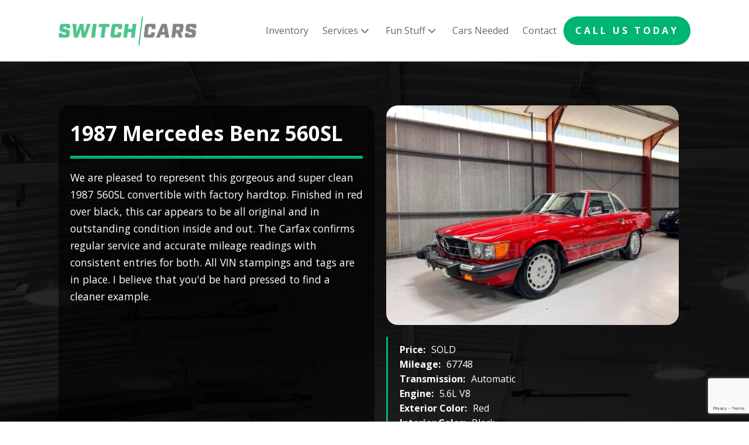

--- FILE ---
content_type: text/html; charset=utf-8
request_url: https://www.google.com/recaptcha/api2/anchor?ar=1&k=6LcvT80pAAAAAKy57ZP5fW9Zf2vVXyv5D-wNMKlZ&co=aHR0cHM6Ly9zd2l0Y2hjYXJzLmNvbTo0NDM.&hl=en&v=PoyoqOPhxBO7pBk68S4YbpHZ&size=invisible&anchor-ms=20000&execute-ms=30000&cb=wuptxzj5183x
body_size: 48718
content:
<!DOCTYPE HTML><html dir="ltr" lang="en"><head><meta http-equiv="Content-Type" content="text/html; charset=UTF-8">
<meta http-equiv="X-UA-Compatible" content="IE=edge">
<title>reCAPTCHA</title>
<style type="text/css">
/* cyrillic-ext */
@font-face {
  font-family: 'Roboto';
  font-style: normal;
  font-weight: 400;
  font-stretch: 100%;
  src: url(//fonts.gstatic.com/s/roboto/v48/KFO7CnqEu92Fr1ME7kSn66aGLdTylUAMa3GUBHMdazTgWw.woff2) format('woff2');
  unicode-range: U+0460-052F, U+1C80-1C8A, U+20B4, U+2DE0-2DFF, U+A640-A69F, U+FE2E-FE2F;
}
/* cyrillic */
@font-face {
  font-family: 'Roboto';
  font-style: normal;
  font-weight: 400;
  font-stretch: 100%;
  src: url(//fonts.gstatic.com/s/roboto/v48/KFO7CnqEu92Fr1ME7kSn66aGLdTylUAMa3iUBHMdazTgWw.woff2) format('woff2');
  unicode-range: U+0301, U+0400-045F, U+0490-0491, U+04B0-04B1, U+2116;
}
/* greek-ext */
@font-face {
  font-family: 'Roboto';
  font-style: normal;
  font-weight: 400;
  font-stretch: 100%;
  src: url(//fonts.gstatic.com/s/roboto/v48/KFO7CnqEu92Fr1ME7kSn66aGLdTylUAMa3CUBHMdazTgWw.woff2) format('woff2');
  unicode-range: U+1F00-1FFF;
}
/* greek */
@font-face {
  font-family: 'Roboto';
  font-style: normal;
  font-weight: 400;
  font-stretch: 100%;
  src: url(//fonts.gstatic.com/s/roboto/v48/KFO7CnqEu92Fr1ME7kSn66aGLdTylUAMa3-UBHMdazTgWw.woff2) format('woff2');
  unicode-range: U+0370-0377, U+037A-037F, U+0384-038A, U+038C, U+038E-03A1, U+03A3-03FF;
}
/* math */
@font-face {
  font-family: 'Roboto';
  font-style: normal;
  font-weight: 400;
  font-stretch: 100%;
  src: url(//fonts.gstatic.com/s/roboto/v48/KFO7CnqEu92Fr1ME7kSn66aGLdTylUAMawCUBHMdazTgWw.woff2) format('woff2');
  unicode-range: U+0302-0303, U+0305, U+0307-0308, U+0310, U+0312, U+0315, U+031A, U+0326-0327, U+032C, U+032F-0330, U+0332-0333, U+0338, U+033A, U+0346, U+034D, U+0391-03A1, U+03A3-03A9, U+03B1-03C9, U+03D1, U+03D5-03D6, U+03F0-03F1, U+03F4-03F5, U+2016-2017, U+2034-2038, U+203C, U+2040, U+2043, U+2047, U+2050, U+2057, U+205F, U+2070-2071, U+2074-208E, U+2090-209C, U+20D0-20DC, U+20E1, U+20E5-20EF, U+2100-2112, U+2114-2115, U+2117-2121, U+2123-214F, U+2190, U+2192, U+2194-21AE, U+21B0-21E5, U+21F1-21F2, U+21F4-2211, U+2213-2214, U+2216-22FF, U+2308-230B, U+2310, U+2319, U+231C-2321, U+2336-237A, U+237C, U+2395, U+239B-23B7, U+23D0, U+23DC-23E1, U+2474-2475, U+25AF, U+25B3, U+25B7, U+25BD, U+25C1, U+25CA, U+25CC, U+25FB, U+266D-266F, U+27C0-27FF, U+2900-2AFF, U+2B0E-2B11, U+2B30-2B4C, U+2BFE, U+3030, U+FF5B, U+FF5D, U+1D400-1D7FF, U+1EE00-1EEFF;
}
/* symbols */
@font-face {
  font-family: 'Roboto';
  font-style: normal;
  font-weight: 400;
  font-stretch: 100%;
  src: url(//fonts.gstatic.com/s/roboto/v48/KFO7CnqEu92Fr1ME7kSn66aGLdTylUAMaxKUBHMdazTgWw.woff2) format('woff2');
  unicode-range: U+0001-000C, U+000E-001F, U+007F-009F, U+20DD-20E0, U+20E2-20E4, U+2150-218F, U+2190, U+2192, U+2194-2199, U+21AF, U+21E6-21F0, U+21F3, U+2218-2219, U+2299, U+22C4-22C6, U+2300-243F, U+2440-244A, U+2460-24FF, U+25A0-27BF, U+2800-28FF, U+2921-2922, U+2981, U+29BF, U+29EB, U+2B00-2BFF, U+4DC0-4DFF, U+FFF9-FFFB, U+10140-1018E, U+10190-1019C, U+101A0, U+101D0-101FD, U+102E0-102FB, U+10E60-10E7E, U+1D2C0-1D2D3, U+1D2E0-1D37F, U+1F000-1F0FF, U+1F100-1F1AD, U+1F1E6-1F1FF, U+1F30D-1F30F, U+1F315, U+1F31C, U+1F31E, U+1F320-1F32C, U+1F336, U+1F378, U+1F37D, U+1F382, U+1F393-1F39F, U+1F3A7-1F3A8, U+1F3AC-1F3AF, U+1F3C2, U+1F3C4-1F3C6, U+1F3CA-1F3CE, U+1F3D4-1F3E0, U+1F3ED, U+1F3F1-1F3F3, U+1F3F5-1F3F7, U+1F408, U+1F415, U+1F41F, U+1F426, U+1F43F, U+1F441-1F442, U+1F444, U+1F446-1F449, U+1F44C-1F44E, U+1F453, U+1F46A, U+1F47D, U+1F4A3, U+1F4B0, U+1F4B3, U+1F4B9, U+1F4BB, U+1F4BF, U+1F4C8-1F4CB, U+1F4D6, U+1F4DA, U+1F4DF, U+1F4E3-1F4E6, U+1F4EA-1F4ED, U+1F4F7, U+1F4F9-1F4FB, U+1F4FD-1F4FE, U+1F503, U+1F507-1F50B, U+1F50D, U+1F512-1F513, U+1F53E-1F54A, U+1F54F-1F5FA, U+1F610, U+1F650-1F67F, U+1F687, U+1F68D, U+1F691, U+1F694, U+1F698, U+1F6AD, U+1F6B2, U+1F6B9-1F6BA, U+1F6BC, U+1F6C6-1F6CF, U+1F6D3-1F6D7, U+1F6E0-1F6EA, U+1F6F0-1F6F3, U+1F6F7-1F6FC, U+1F700-1F7FF, U+1F800-1F80B, U+1F810-1F847, U+1F850-1F859, U+1F860-1F887, U+1F890-1F8AD, U+1F8B0-1F8BB, U+1F8C0-1F8C1, U+1F900-1F90B, U+1F93B, U+1F946, U+1F984, U+1F996, U+1F9E9, U+1FA00-1FA6F, U+1FA70-1FA7C, U+1FA80-1FA89, U+1FA8F-1FAC6, U+1FACE-1FADC, U+1FADF-1FAE9, U+1FAF0-1FAF8, U+1FB00-1FBFF;
}
/* vietnamese */
@font-face {
  font-family: 'Roboto';
  font-style: normal;
  font-weight: 400;
  font-stretch: 100%;
  src: url(//fonts.gstatic.com/s/roboto/v48/KFO7CnqEu92Fr1ME7kSn66aGLdTylUAMa3OUBHMdazTgWw.woff2) format('woff2');
  unicode-range: U+0102-0103, U+0110-0111, U+0128-0129, U+0168-0169, U+01A0-01A1, U+01AF-01B0, U+0300-0301, U+0303-0304, U+0308-0309, U+0323, U+0329, U+1EA0-1EF9, U+20AB;
}
/* latin-ext */
@font-face {
  font-family: 'Roboto';
  font-style: normal;
  font-weight: 400;
  font-stretch: 100%;
  src: url(//fonts.gstatic.com/s/roboto/v48/KFO7CnqEu92Fr1ME7kSn66aGLdTylUAMa3KUBHMdazTgWw.woff2) format('woff2');
  unicode-range: U+0100-02BA, U+02BD-02C5, U+02C7-02CC, U+02CE-02D7, U+02DD-02FF, U+0304, U+0308, U+0329, U+1D00-1DBF, U+1E00-1E9F, U+1EF2-1EFF, U+2020, U+20A0-20AB, U+20AD-20C0, U+2113, U+2C60-2C7F, U+A720-A7FF;
}
/* latin */
@font-face {
  font-family: 'Roboto';
  font-style: normal;
  font-weight: 400;
  font-stretch: 100%;
  src: url(//fonts.gstatic.com/s/roboto/v48/KFO7CnqEu92Fr1ME7kSn66aGLdTylUAMa3yUBHMdazQ.woff2) format('woff2');
  unicode-range: U+0000-00FF, U+0131, U+0152-0153, U+02BB-02BC, U+02C6, U+02DA, U+02DC, U+0304, U+0308, U+0329, U+2000-206F, U+20AC, U+2122, U+2191, U+2193, U+2212, U+2215, U+FEFF, U+FFFD;
}
/* cyrillic-ext */
@font-face {
  font-family: 'Roboto';
  font-style: normal;
  font-weight: 500;
  font-stretch: 100%;
  src: url(//fonts.gstatic.com/s/roboto/v48/KFO7CnqEu92Fr1ME7kSn66aGLdTylUAMa3GUBHMdazTgWw.woff2) format('woff2');
  unicode-range: U+0460-052F, U+1C80-1C8A, U+20B4, U+2DE0-2DFF, U+A640-A69F, U+FE2E-FE2F;
}
/* cyrillic */
@font-face {
  font-family: 'Roboto';
  font-style: normal;
  font-weight: 500;
  font-stretch: 100%;
  src: url(//fonts.gstatic.com/s/roboto/v48/KFO7CnqEu92Fr1ME7kSn66aGLdTylUAMa3iUBHMdazTgWw.woff2) format('woff2');
  unicode-range: U+0301, U+0400-045F, U+0490-0491, U+04B0-04B1, U+2116;
}
/* greek-ext */
@font-face {
  font-family: 'Roboto';
  font-style: normal;
  font-weight: 500;
  font-stretch: 100%;
  src: url(//fonts.gstatic.com/s/roboto/v48/KFO7CnqEu92Fr1ME7kSn66aGLdTylUAMa3CUBHMdazTgWw.woff2) format('woff2');
  unicode-range: U+1F00-1FFF;
}
/* greek */
@font-face {
  font-family: 'Roboto';
  font-style: normal;
  font-weight: 500;
  font-stretch: 100%;
  src: url(//fonts.gstatic.com/s/roboto/v48/KFO7CnqEu92Fr1ME7kSn66aGLdTylUAMa3-UBHMdazTgWw.woff2) format('woff2');
  unicode-range: U+0370-0377, U+037A-037F, U+0384-038A, U+038C, U+038E-03A1, U+03A3-03FF;
}
/* math */
@font-face {
  font-family: 'Roboto';
  font-style: normal;
  font-weight: 500;
  font-stretch: 100%;
  src: url(//fonts.gstatic.com/s/roboto/v48/KFO7CnqEu92Fr1ME7kSn66aGLdTylUAMawCUBHMdazTgWw.woff2) format('woff2');
  unicode-range: U+0302-0303, U+0305, U+0307-0308, U+0310, U+0312, U+0315, U+031A, U+0326-0327, U+032C, U+032F-0330, U+0332-0333, U+0338, U+033A, U+0346, U+034D, U+0391-03A1, U+03A3-03A9, U+03B1-03C9, U+03D1, U+03D5-03D6, U+03F0-03F1, U+03F4-03F5, U+2016-2017, U+2034-2038, U+203C, U+2040, U+2043, U+2047, U+2050, U+2057, U+205F, U+2070-2071, U+2074-208E, U+2090-209C, U+20D0-20DC, U+20E1, U+20E5-20EF, U+2100-2112, U+2114-2115, U+2117-2121, U+2123-214F, U+2190, U+2192, U+2194-21AE, U+21B0-21E5, U+21F1-21F2, U+21F4-2211, U+2213-2214, U+2216-22FF, U+2308-230B, U+2310, U+2319, U+231C-2321, U+2336-237A, U+237C, U+2395, U+239B-23B7, U+23D0, U+23DC-23E1, U+2474-2475, U+25AF, U+25B3, U+25B7, U+25BD, U+25C1, U+25CA, U+25CC, U+25FB, U+266D-266F, U+27C0-27FF, U+2900-2AFF, U+2B0E-2B11, U+2B30-2B4C, U+2BFE, U+3030, U+FF5B, U+FF5D, U+1D400-1D7FF, U+1EE00-1EEFF;
}
/* symbols */
@font-face {
  font-family: 'Roboto';
  font-style: normal;
  font-weight: 500;
  font-stretch: 100%;
  src: url(//fonts.gstatic.com/s/roboto/v48/KFO7CnqEu92Fr1ME7kSn66aGLdTylUAMaxKUBHMdazTgWw.woff2) format('woff2');
  unicode-range: U+0001-000C, U+000E-001F, U+007F-009F, U+20DD-20E0, U+20E2-20E4, U+2150-218F, U+2190, U+2192, U+2194-2199, U+21AF, U+21E6-21F0, U+21F3, U+2218-2219, U+2299, U+22C4-22C6, U+2300-243F, U+2440-244A, U+2460-24FF, U+25A0-27BF, U+2800-28FF, U+2921-2922, U+2981, U+29BF, U+29EB, U+2B00-2BFF, U+4DC0-4DFF, U+FFF9-FFFB, U+10140-1018E, U+10190-1019C, U+101A0, U+101D0-101FD, U+102E0-102FB, U+10E60-10E7E, U+1D2C0-1D2D3, U+1D2E0-1D37F, U+1F000-1F0FF, U+1F100-1F1AD, U+1F1E6-1F1FF, U+1F30D-1F30F, U+1F315, U+1F31C, U+1F31E, U+1F320-1F32C, U+1F336, U+1F378, U+1F37D, U+1F382, U+1F393-1F39F, U+1F3A7-1F3A8, U+1F3AC-1F3AF, U+1F3C2, U+1F3C4-1F3C6, U+1F3CA-1F3CE, U+1F3D4-1F3E0, U+1F3ED, U+1F3F1-1F3F3, U+1F3F5-1F3F7, U+1F408, U+1F415, U+1F41F, U+1F426, U+1F43F, U+1F441-1F442, U+1F444, U+1F446-1F449, U+1F44C-1F44E, U+1F453, U+1F46A, U+1F47D, U+1F4A3, U+1F4B0, U+1F4B3, U+1F4B9, U+1F4BB, U+1F4BF, U+1F4C8-1F4CB, U+1F4D6, U+1F4DA, U+1F4DF, U+1F4E3-1F4E6, U+1F4EA-1F4ED, U+1F4F7, U+1F4F9-1F4FB, U+1F4FD-1F4FE, U+1F503, U+1F507-1F50B, U+1F50D, U+1F512-1F513, U+1F53E-1F54A, U+1F54F-1F5FA, U+1F610, U+1F650-1F67F, U+1F687, U+1F68D, U+1F691, U+1F694, U+1F698, U+1F6AD, U+1F6B2, U+1F6B9-1F6BA, U+1F6BC, U+1F6C6-1F6CF, U+1F6D3-1F6D7, U+1F6E0-1F6EA, U+1F6F0-1F6F3, U+1F6F7-1F6FC, U+1F700-1F7FF, U+1F800-1F80B, U+1F810-1F847, U+1F850-1F859, U+1F860-1F887, U+1F890-1F8AD, U+1F8B0-1F8BB, U+1F8C0-1F8C1, U+1F900-1F90B, U+1F93B, U+1F946, U+1F984, U+1F996, U+1F9E9, U+1FA00-1FA6F, U+1FA70-1FA7C, U+1FA80-1FA89, U+1FA8F-1FAC6, U+1FACE-1FADC, U+1FADF-1FAE9, U+1FAF0-1FAF8, U+1FB00-1FBFF;
}
/* vietnamese */
@font-face {
  font-family: 'Roboto';
  font-style: normal;
  font-weight: 500;
  font-stretch: 100%;
  src: url(//fonts.gstatic.com/s/roboto/v48/KFO7CnqEu92Fr1ME7kSn66aGLdTylUAMa3OUBHMdazTgWw.woff2) format('woff2');
  unicode-range: U+0102-0103, U+0110-0111, U+0128-0129, U+0168-0169, U+01A0-01A1, U+01AF-01B0, U+0300-0301, U+0303-0304, U+0308-0309, U+0323, U+0329, U+1EA0-1EF9, U+20AB;
}
/* latin-ext */
@font-face {
  font-family: 'Roboto';
  font-style: normal;
  font-weight: 500;
  font-stretch: 100%;
  src: url(//fonts.gstatic.com/s/roboto/v48/KFO7CnqEu92Fr1ME7kSn66aGLdTylUAMa3KUBHMdazTgWw.woff2) format('woff2');
  unicode-range: U+0100-02BA, U+02BD-02C5, U+02C7-02CC, U+02CE-02D7, U+02DD-02FF, U+0304, U+0308, U+0329, U+1D00-1DBF, U+1E00-1E9F, U+1EF2-1EFF, U+2020, U+20A0-20AB, U+20AD-20C0, U+2113, U+2C60-2C7F, U+A720-A7FF;
}
/* latin */
@font-face {
  font-family: 'Roboto';
  font-style: normal;
  font-weight: 500;
  font-stretch: 100%;
  src: url(//fonts.gstatic.com/s/roboto/v48/KFO7CnqEu92Fr1ME7kSn66aGLdTylUAMa3yUBHMdazQ.woff2) format('woff2');
  unicode-range: U+0000-00FF, U+0131, U+0152-0153, U+02BB-02BC, U+02C6, U+02DA, U+02DC, U+0304, U+0308, U+0329, U+2000-206F, U+20AC, U+2122, U+2191, U+2193, U+2212, U+2215, U+FEFF, U+FFFD;
}
/* cyrillic-ext */
@font-face {
  font-family: 'Roboto';
  font-style: normal;
  font-weight: 900;
  font-stretch: 100%;
  src: url(//fonts.gstatic.com/s/roboto/v48/KFO7CnqEu92Fr1ME7kSn66aGLdTylUAMa3GUBHMdazTgWw.woff2) format('woff2');
  unicode-range: U+0460-052F, U+1C80-1C8A, U+20B4, U+2DE0-2DFF, U+A640-A69F, U+FE2E-FE2F;
}
/* cyrillic */
@font-face {
  font-family: 'Roboto';
  font-style: normal;
  font-weight: 900;
  font-stretch: 100%;
  src: url(//fonts.gstatic.com/s/roboto/v48/KFO7CnqEu92Fr1ME7kSn66aGLdTylUAMa3iUBHMdazTgWw.woff2) format('woff2');
  unicode-range: U+0301, U+0400-045F, U+0490-0491, U+04B0-04B1, U+2116;
}
/* greek-ext */
@font-face {
  font-family: 'Roboto';
  font-style: normal;
  font-weight: 900;
  font-stretch: 100%;
  src: url(//fonts.gstatic.com/s/roboto/v48/KFO7CnqEu92Fr1ME7kSn66aGLdTylUAMa3CUBHMdazTgWw.woff2) format('woff2');
  unicode-range: U+1F00-1FFF;
}
/* greek */
@font-face {
  font-family: 'Roboto';
  font-style: normal;
  font-weight: 900;
  font-stretch: 100%;
  src: url(//fonts.gstatic.com/s/roboto/v48/KFO7CnqEu92Fr1ME7kSn66aGLdTylUAMa3-UBHMdazTgWw.woff2) format('woff2');
  unicode-range: U+0370-0377, U+037A-037F, U+0384-038A, U+038C, U+038E-03A1, U+03A3-03FF;
}
/* math */
@font-face {
  font-family: 'Roboto';
  font-style: normal;
  font-weight: 900;
  font-stretch: 100%;
  src: url(//fonts.gstatic.com/s/roboto/v48/KFO7CnqEu92Fr1ME7kSn66aGLdTylUAMawCUBHMdazTgWw.woff2) format('woff2');
  unicode-range: U+0302-0303, U+0305, U+0307-0308, U+0310, U+0312, U+0315, U+031A, U+0326-0327, U+032C, U+032F-0330, U+0332-0333, U+0338, U+033A, U+0346, U+034D, U+0391-03A1, U+03A3-03A9, U+03B1-03C9, U+03D1, U+03D5-03D6, U+03F0-03F1, U+03F4-03F5, U+2016-2017, U+2034-2038, U+203C, U+2040, U+2043, U+2047, U+2050, U+2057, U+205F, U+2070-2071, U+2074-208E, U+2090-209C, U+20D0-20DC, U+20E1, U+20E5-20EF, U+2100-2112, U+2114-2115, U+2117-2121, U+2123-214F, U+2190, U+2192, U+2194-21AE, U+21B0-21E5, U+21F1-21F2, U+21F4-2211, U+2213-2214, U+2216-22FF, U+2308-230B, U+2310, U+2319, U+231C-2321, U+2336-237A, U+237C, U+2395, U+239B-23B7, U+23D0, U+23DC-23E1, U+2474-2475, U+25AF, U+25B3, U+25B7, U+25BD, U+25C1, U+25CA, U+25CC, U+25FB, U+266D-266F, U+27C0-27FF, U+2900-2AFF, U+2B0E-2B11, U+2B30-2B4C, U+2BFE, U+3030, U+FF5B, U+FF5D, U+1D400-1D7FF, U+1EE00-1EEFF;
}
/* symbols */
@font-face {
  font-family: 'Roboto';
  font-style: normal;
  font-weight: 900;
  font-stretch: 100%;
  src: url(//fonts.gstatic.com/s/roboto/v48/KFO7CnqEu92Fr1ME7kSn66aGLdTylUAMaxKUBHMdazTgWw.woff2) format('woff2');
  unicode-range: U+0001-000C, U+000E-001F, U+007F-009F, U+20DD-20E0, U+20E2-20E4, U+2150-218F, U+2190, U+2192, U+2194-2199, U+21AF, U+21E6-21F0, U+21F3, U+2218-2219, U+2299, U+22C4-22C6, U+2300-243F, U+2440-244A, U+2460-24FF, U+25A0-27BF, U+2800-28FF, U+2921-2922, U+2981, U+29BF, U+29EB, U+2B00-2BFF, U+4DC0-4DFF, U+FFF9-FFFB, U+10140-1018E, U+10190-1019C, U+101A0, U+101D0-101FD, U+102E0-102FB, U+10E60-10E7E, U+1D2C0-1D2D3, U+1D2E0-1D37F, U+1F000-1F0FF, U+1F100-1F1AD, U+1F1E6-1F1FF, U+1F30D-1F30F, U+1F315, U+1F31C, U+1F31E, U+1F320-1F32C, U+1F336, U+1F378, U+1F37D, U+1F382, U+1F393-1F39F, U+1F3A7-1F3A8, U+1F3AC-1F3AF, U+1F3C2, U+1F3C4-1F3C6, U+1F3CA-1F3CE, U+1F3D4-1F3E0, U+1F3ED, U+1F3F1-1F3F3, U+1F3F5-1F3F7, U+1F408, U+1F415, U+1F41F, U+1F426, U+1F43F, U+1F441-1F442, U+1F444, U+1F446-1F449, U+1F44C-1F44E, U+1F453, U+1F46A, U+1F47D, U+1F4A3, U+1F4B0, U+1F4B3, U+1F4B9, U+1F4BB, U+1F4BF, U+1F4C8-1F4CB, U+1F4D6, U+1F4DA, U+1F4DF, U+1F4E3-1F4E6, U+1F4EA-1F4ED, U+1F4F7, U+1F4F9-1F4FB, U+1F4FD-1F4FE, U+1F503, U+1F507-1F50B, U+1F50D, U+1F512-1F513, U+1F53E-1F54A, U+1F54F-1F5FA, U+1F610, U+1F650-1F67F, U+1F687, U+1F68D, U+1F691, U+1F694, U+1F698, U+1F6AD, U+1F6B2, U+1F6B9-1F6BA, U+1F6BC, U+1F6C6-1F6CF, U+1F6D3-1F6D7, U+1F6E0-1F6EA, U+1F6F0-1F6F3, U+1F6F7-1F6FC, U+1F700-1F7FF, U+1F800-1F80B, U+1F810-1F847, U+1F850-1F859, U+1F860-1F887, U+1F890-1F8AD, U+1F8B0-1F8BB, U+1F8C0-1F8C1, U+1F900-1F90B, U+1F93B, U+1F946, U+1F984, U+1F996, U+1F9E9, U+1FA00-1FA6F, U+1FA70-1FA7C, U+1FA80-1FA89, U+1FA8F-1FAC6, U+1FACE-1FADC, U+1FADF-1FAE9, U+1FAF0-1FAF8, U+1FB00-1FBFF;
}
/* vietnamese */
@font-face {
  font-family: 'Roboto';
  font-style: normal;
  font-weight: 900;
  font-stretch: 100%;
  src: url(//fonts.gstatic.com/s/roboto/v48/KFO7CnqEu92Fr1ME7kSn66aGLdTylUAMa3OUBHMdazTgWw.woff2) format('woff2');
  unicode-range: U+0102-0103, U+0110-0111, U+0128-0129, U+0168-0169, U+01A0-01A1, U+01AF-01B0, U+0300-0301, U+0303-0304, U+0308-0309, U+0323, U+0329, U+1EA0-1EF9, U+20AB;
}
/* latin-ext */
@font-face {
  font-family: 'Roboto';
  font-style: normal;
  font-weight: 900;
  font-stretch: 100%;
  src: url(//fonts.gstatic.com/s/roboto/v48/KFO7CnqEu92Fr1ME7kSn66aGLdTylUAMa3KUBHMdazTgWw.woff2) format('woff2');
  unicode-range: U+0100-02BA, U+02BD-02C5, U+02C7-02CC, U+02CE-02D7, U+02DD-02FF, U+0304, U+0308, U+0329, U+1D00-1DBF, U+1E00-1E9F, U+1EF2-1EFF, U+2020, U+20A0-20AB, U+20AD-20C0, U+2113, U+2C60-2C7F, U+A720-A7FF;
}
/* latin */
@font-face {
  font-family: 'Roboto';
  font-style: normal;
  font-weight: 900;
  font-stretch: 100%;
  src: url(//fonts.gstatic.com/s/roboto/v48/KFO7CnqEu92Fr1ME7kSn66aGLdTylUAMa3yUBHMdazQ.woff2) format('woff2');
  unicode-range: U+0000-00FF, U+0131, U+0152-0153, U+02BB-02BC, U+02C6, U+02DA, U+02DC, U+0304, U+0308, U+0329, U+2000-206F, U+20AC, U+2122, U+2191, U+2193, U+2212, U+2215, U+FEFF, U+FFFD;
}

</style>
<link rel="stylesheet" type="text/css" href="https://www.gstatic.com/recaptcha/releases/PoyoqOPhxBO7pBk68S4YbpHZ/styles__ltr.css">
<script nonce="O3NUmyuJ7-vQbcjKO3Fpxw" type="text/javascript">window['__recaptcha_api'] = 'https://www.google.com/recaptcha/api2/';</script>
<script type="text/javascript" src="https://www.gstatic.com/recaptcha/releases/PoyoqOPhxBO7pBk68S4YbpHZ/recaptcha__en.js" nonce="O3NUmyuJ7-vQbcjKO3Fpxw">
      
    </script></head>
<body><div id="rc-anchor-alert" class="rc-anchor-alert"></div>
<input type="hidden" id="recaptcha-token" value="[base64]">
<script type="text/javascript" nonce="O3NUmyuJ7-vQbcjKO3Fpxw">
      recaptcha.anchor.Main.init("[\x22ainput\x22,[\x22bgdata\x22,\x22\x22,\[base64]/[base64]/[base64]/bmV3IHJbeF0oY1swXSk6RT09Mj9uZXcgclt4XShjWzBdLGNbMV0pOkU9PTM/bmV3IHJbeF0oY1swXSxjWzFdLGNbMl0pOkU9PTQ/[base64]/[base64]/[base64]/[base64]/[base64]/[base64]/[base64]/[base64]\x22,\[base64]\\u003d\x22,\x22w5bCtkLCp8OjJsOCHsO3Yi7CqsKYdMKJM19swrNOw5vDpE3DncOVw65QwrIyX216w5DDnsOow6/[base64]/CuV90Z8OOwqIEwrbDtz0Lw6jChRB+VMOnQ8KfJMOgFMOTWmrDsiF5w5fChzTDszt1S8Kpw5UXwpzDmMORR8OcJkbDr8OkZMOETsKqw4vDqMKxOittbcO5w6/CvWDCm1kMwoI/[base64]/DvjENw4bCvFxHw6VsNlbCpxvCu3TCucONRcOCFcOKZ8OQdRR4Km07wpd9DsKTw5zCtGIgw5gSw5LDlMKdZMKFw5Zmw6HDgx3CvSwDBw3Dj1XCpQMvw6lqw6J8VGvCjMOsw4jCgMKvw4kRw7jDgcO6w7pIwrsCU8OwC8OWCcKtUMOgw73CqMO7w6/Dl8KdHUAjIAh+wqLDosKRG0rChXR1F8O0M8O5w6LCo8KFNsOLVMK6wqLDocOSwo3DgcOVKwJBw7hGwpQdKMOYDsOIfMOGw718KsK9PnPCvF3DrcKywq8EWWTCujDDmsKyfsOKasOQDsOow5xnHsKjZQokSxrDunrDksKlw5NgHn/DkCZnZzR6XTEPJcOuwoTCi8OpXsOicVQ9M1fCtcOjSMOLHMKMwrIHR8O8wqRjBcKuwqQmLQsFHGgKUEgkRsO0I0nCv07CrxUew5hfwoHChMOAPFI9w5BEe8K/[base64]/wohNZjHCiVbDnTbDnsKVAUDDs8Ogwo7CkwFBw4vCvcOENTHDi1prHsKsIhDCgVE4TQl7cMOXfEMlaRDDrGzDq1bDj8KGw7fDr8OfbsOKan7CtMKeOVN0HsOEw49JRkbDr2Z/UcK6w6HCksK4O8ORwoHCsyDDm8Opw6hNwqjDpy3DrcOGw4lBwrMcwovDncKVP8Kyw5dhwoPDnE/DojJAw4/[base64]/SsOcTnHDmmVHUnV7Nw3DqFBzQnDDrsKfUHBkw6QcwooxXwkqB8OhwqzCgGPDm8OlWDLCisKEDl08wrtGwppqeMKLQcOUwp8kwq/CtsOLw4kHwotqwr8ZCgrDlV7CgMKPHHd/w5bCvhLCqcK5wqo9BcOjw6jCm10FdMK+IX/[base64]/w41Uw4MFw43DpEbDlzYOYXFJw689w7nDiDdXUTMwdy1GwrUtelQOUcOCwrfCkzPCoCUkC8Kmw6JFw4EuwqPCuMK2wokodTXDmcOuWAvDj380w5t1wr7ChsKORcKdw5BbwrXCqU9tAMO6w6DDvkfDrSbDpcONwpEVw6p1EUEfwpDDocOhwqDDtQRbworDrcK/w7FUA1xawrXDrCHDoQtRw4nDrAfDpzpXw6bDuSPCtDwUw4HCmmzDhMOcN8KuBcKwwrDCsRLCnMOne8OfVGhnwozDnVbChsKGwqrDkMKkScOtwp/CvEsbTcOAw4HDqsKQQ8KLwqTCnMOAE8Kkw6hnw7BfRzA/c8OBGcKVwotaw5wKwo5oEklLYj/[base64]/XcKzw6vDjD5GAAokw5/Dp8OFVU3Dv8K0wodEe8KYw6IDwqbDsBfCh8OMWhoJG3cgZcKxZHlIw7XCsj3CuXrCijXCocKyw4rCm0VSC0kXwp7DphRBw551w5lKPsOURwrDscKHRMOawpl/Q8OUwr7CiMKIWh/CmsOawq53w7/DvsKkZBV3EMKcwpvCucK1wp45dFF/NWplwo/Ci8Oywr3CuMKECcOkAcKVw4fDtMKkfDFKwrllw6UyAHp9w4DCjDDCtj5VV8Ofw4JDHFIMwpbCkcKCBE/[base64]/w7RlM1FcIMKtAsKJJMO8wo5Fw6nCrsKRwoZENQ8FGsOPChQCK30zwobDhjbCqQlEYwMzw6nCgTtCw6fCul97w47DnAzDnMKLIcKeBH0VwrjCrsK6wr7Dk8OHw5PDocOxw4XDp8KCwp/ClEvDiHcrw7NiwozDrn7DocK2XnIoVicaw7oMJ2lQwo4/DsK2IG16fgDCqcKjw6jDm8KgwoV1wrV0wqBYI1vCj1jCo8Kkfz1kwoJUX8ObbcOYwq08MMKmwqguw7deOF8+w4ESw4o0WsOkN0XCnQnCjS9jw4rDlMKTwr/CoMKjw6nDtDnCsiDDs8KQZ8OCw7vCoMKkJcKSw5TCtSN9wpA3P8K5w5EAw6xQwoTCscKdasKqwrlhwosEQQjDn8O3woDDskUrwrjDosKRCMO7wqM7wr7DunzCqcKpw5jDvcKmChrCjgjDq8O4w4Acwq/[base64]/KsO4KmbDmMObw6NRw5zCpcOBJMOQwqnCiCYbwrXChcOEw4tKAhpLworDgcKyJFprcTHDmsOHwrTDjzJ7HsOswqrCo8ONw6vDtsK6bFvDs0zDl8KATsOuw4Y/d1d4Mh3DuV9uwrrDinphLcOBwrnCr8OreH8xwq1/woHDlWDDhGoAwp09HMOaIj87w4rDsnzCjwAGU2rChh5FScKtFMO3wpzDlWs8w7l2A8OHwrzDksKVKcKcw5zDvcKtw51rw74fScKGw6XDmsKBHgtFU8OiSsOaH8KkwqMsWHlXwro/w5YGVSUDKHfDn21cJ8OZRHA3fWwHw7INOsKxw6bCvsOENjtUw5QNBsO4HMOCwps/ZkXCgmhqdMK5IxvDjcO+LsO0wp9dJ8KKw4PDoTwCw4ICw7x/d8K3MRTCiMOiNMK5wqLDr8O2w7syXznDg0rDlj92w4EVw5PDlsKpYUjCoMOZIRDCg8KEesKeBAHCthhNw6lnwojCvDAWH8O7MDkKw4ZfQMKew47DlFPCnR/DtBrCg8KRwpHDhcKxc8OjXXkTw4B0cGZ1bMOePU3Du8K9VcKrw4owRDzCjCINeXLDp8K2w5MmT8KzSxZWw7J0wqQ2wq9Ow5rCq2zCt8KAHAl6T8O2eMOQW8K0ZFR5w7vDkUwlwpUhAijClMO/wp0XBVI1w7ciwp7DiMKKC8KTKgMfUVHCm8KTZMORTMO5LXwBFRPDrcKddcKyw7/DjB/CiVhfWynDlWMNPkESwpLDuwHDpyfDvmPCmsOqwr/DrMOKOcOaP8OewpNrTV8aYcKww77CisKYYsKgJX5QCMO3wqhlw4zDkzgdwrnDtcO3w6YtwrtkwobCqyjDmWDDo2nChcKEZsKufz9Vwo/DtULDlxgCWG/CnzrDusO+wprCsMKBb1k/w5/[base64]/ChcOlO8KSwoHCtMOpMTAaVlUSw4TCjysdwobCgsO/wqXCvcOAR3/[base64]/Dn8OZEjA3Sg1/WS7Dp1XCmXDDgyQ/[base64]/[base64]/GsOzRA7DrCDCtsOuUMOlF8KKw5TDhsO6G8Osw5EfNMO0Gx3CpSEsw4QnesOgesKERUsVw4ApJMKiO33DjsOPLRTDmMOlKcOUVErCpG50XgXDjwPCqlRWKsOIWUh4w4HDszPCqMONwoIpw5BEwonDoMO6w4dkbkTDusOrwoLDknHDrMKSeMOFw5jDjl/CjmjDosOuwpHDlQlVA8KEHDrCizfDm8Obw7XDpBwXZ2rCtTLDqsOBBcOpw7vDhnXDv2zCkCw2w4vCi8KTCWrCmSZnezHDgsK6T8KRFF/DmxPDrMK2XMKoQcO6w5HDlVsvw6/DhcKHDQ46w7vCoS7DnjsIwolwwqzDvk8uPAXClj3CnBtoD33DklHDg1vCrxrDmQoIETBLNmfDnAEDNHc5w6FqcMOHQHI6YUXDlW1HwqBJf8O4bcO0c11YT8O4wr7CgGE/[base64]/DpUjDqgjDphdHw5fDkMOWwo3Dpyp1w4UeUMOEC8Oew5HCosO4fsO7UsOvwr3Ct8KkAcK9fMO5P8ODwq3CvsK5w7tTwpPDtykQw6BAwppHw78pwq3CnSXCuzXCkcKXw7DCoDwMwozDvcOWA0JZwoHDkmLCggnDnGLDvHFGwp4Jw6pbw6p2TzxGAyFhIMOzWcO/[base64]/DjmvDmMOdCcOGL8Opw60zXl7Do8Ocw4bCusKYO8KIwqkLw5fDk1nDoB1cNlFlwrbDsMO+w5fCr8KtwpcVwoVFOMKRRHnCvcK7w6QrwrDDi2bCnUM7w43DkiFkecK5w5LCkkBWwoIoP8Kww6INLDJVZxhHbcKXbWc7GMO2wptXa3V8wp5Twq3DusO6Z8O/w4/DpTvChcKVNMKJwrMNcsKjw6NdwpshYcOYe8OdaDzCrWTCjXPCq8K5XsOewqdecMKUw6gFTcOld8OyQyXDs8ORATjCsR7Dr8KYWBHCmSU2wpYEwpDCp8OJOx/CocK0w4R5w7PCjEnDoQDCrcKPCTRsf8KXacKuwq3DmMKTdsK6dzpPJj8OworCgnXDh8OLwrfCsMOZdcKkFAbCv0d/wprClcKbwqvDnMKMQTbDmHcGwozCj8K3wrh2ch3CjjAOw45kw6bDuiJ7Y8OTegnCqMKfwqRmKAReZMOOwogLwpXDlMOmwrkFwozDgRM1w6xyLcO1XsOCwrhOw7DDhsKvwofCklhZJgnCu2ZwMsOpw6bDo2EAGMOjCMKqwqTCp2YcHxvDisO/IzzCgnoBJMObw6PDqcK1QW/Dj0jCscKsasOzLkbDksOrNsKDwrrDhhRuwpLCo8OKaMKsXcORwojCkgF9ZT3DuC3CqS91w4VDw73Cq8KpCMKpS8KbwpsVdTNQwqPCp8O5w4jCrsO+w7J5MiUbIsOPOcK0w6FySw1hwoFSw6LDgMOmw5EowoLDggl8wrXCv2o9w7HDlcOxBnbDvcO4wr1Nw5/DtWjCvl/Dl8KEw4RawpPCjB7DmMOyw5EPZ8OPUS3DhcKUw4MYGMKSPsO5wrZKw7V8BcOiwo9Pw70lER7CghE/wocsUhXChxt1GwrCpjDChm4rw5MFwo3Ds1dDfMOndcOiEgXCpMK0wrHDhxEiwpbCisOGX8OpK8KdJX5QwqrCoMO8FsK5w7I8woI8wqDDuhjCpkF+TnQaaMOAw4E5CsOFw4/CqsKFw4g6Ugtawr3DuSbCh8K4XV1vBk3DpGrDgwZ4V3B2w5XDlUByXcKwbcKfIjPCpsOyw7PCvxTDtcO3UknDmMKpwp5lw74yPzpQdXfDscOwHsOXUWIXPsOxw75Fwr7DmijDnX8XwpXDvMOzEcOIDVLDuCgjw5cFw6/DmsKfaRnCl1FUV8OUwojDgsKGc8Oaw7rDu1zCqUNIYcOVY3xrGcKOLsKfwpwIwowPwqPDhsO6w6fCkmVvw5nCpkI8QsOuwr5lBcOmLx1wZsOPwoPDusOMw4LDpE/ClsKdw5rDoELDiQ7DngPClcOpEk/Dh2/[base64]/CvsOtemzDjsKGwqFnw7wxCsOdwo/ChFJ7I8KpwqpjTHfCuQl4w6LDhDzDlMK2McKIDMKCNMOBw60nwrPCkMOGHcO6woTCmsOyUkoXwpkXwozDhcO7D8Kqw7hvwqXDscOTwqMyVgLCicKwXMKvHMOaT3JWw6R7aXtmwp/DscKewoxqbsKdBMO1CsKlwo/[base64]/[base64]/[base64]/DkgNdwofDm8ORbcK/JBzCqMOSTXfDikJ0VHnDjsKmw5YwR8O0wocPw4JtwrF1w5nDo8KBJ8O1wr0Lwr0xYMOqLsKsw73DrsK3IkN4w7PDnVIVcRx/bMK8SB5xwqfDhHjCnkFPb8KUbsKZTjzCsWnCkcOCw4HCrMODw6MGBHrCkwNaw4Y5Tz9UWsKDeFlGMH/Cqix5a0d1dF5GBVAiN03DlTEIWsK1w6dUw6TCosONJcOUw4Eww45WSn7CoMO/wphJGgjCthVawpnDs8KvFsOWwpB5J8OUwrXDrsO2wqDDr2XCmMObwpt1fkzDmcKrS8KyPcKOWxVXFhVgExTCn8OCw6DCqknCt8KIw71LBMOBwrcWC8KuV8OHPsO7O1LDrQTDrsKZPFbDqcKONnM/csKCJgVLV8O9GCDDusOow5YRw4jCgMKmwro8woFzwqTDjEDDoEPCgMK/J8KMKxPCg8KTFU3Cm8KxK8Ohw6Mxw7tsUm8Cw78tOQfCssKjw5fDpwJIwqJFdcKRPMOSasKjwq4IFHApw7rCicKiAcKjw6PCjcOefkF6e8KVw5/[base64]/DgcOCwqouGsK4X2B5HsKMSiElEG5xXcK3aWrCnjzCmyFfF1LCg3svw7ZXw5c2w7LCn8KYwqrCvcKKccKCLEHCrFfDmjEBC8K9WMKOYy88w6zDhGh2RsKcw7VFwpE3wpNhwoYLw5/DqcOGa8OrccO3dWYJwpI7wpsRw5TClmwtMyjDhFdfYUpRw650KD8FwqBFbAvDmMK4FSMaGVMww7/CgyFJYcO/w5IGw4fDqMOfKQxBw6PDvRVUwqIXNlTCmExPcMOjw7ZxwqDCmMO6UsOsMSfDoX9YwpjCrsKhUwEAw6bCjHRUwpbCvGDCtMKIw5svfcKXwplGRMO0PxvDqD9swoNUw503woDCiHDDsMKDPG3DqR/DqyfChQLCrENywrweQ3jCgHrCqnY2MMKAw4PDs8KcSS3Dr1I6w5TDssO4wrFyF2/DqsKIQsKROMOowrE4Bj7Dr8OwXTTDiMO2Aw5dEcODw4PCn0jCt8KVw4zCiTzChRQYw4/DrsKUSMKBw4DCj8KIw4zClkrDpTcDB8O8GTnChH3Di08AGcKVBDQDw6lsOihzA8OhworCk8KWVMKYw7PDnXU0wqsowqLCpxvDlcO8wphgwqvDqBXDkT7Du11uWMOIOUjCtijDlS3Cn8Kuw6AJw4zCvsOOKg/DhRdkw4Rpe8KYK0jDgS8EVGnDs8KMcVBUwrdQwohOw60Ww5ZzTMK7V8Kfw7o5w5cvLcKpKMO7wo45w6PDtX4PwoR1wrnDgMKlw6TCiDE4w5XCr8ONfsKvw4/Cq8KKw40+FmoWWcOPEcO4KBJQwpMYAcOCwpfDnSlqGS/CkcKKwoRbEsOnZQLDj8KHTkF0wq8pw7DDj03DlkxOCBzCj8KLA8K/wrYYQjF4EyAhYsKpw6ZmFcOYMMOYeD9Hw4PCi8KGwqgjAWTCqU7CpsKoODdJQMKtSj7CgGbCkTZdZwQawqvCgcKcwpHChF3DusOkwowtAcK8w6PCkk7CgcKSasKMw4oZGcKEwrrDvE/DoBfClMKwwqjCnhvDtsKVfsOlw6nCgTE3B8K8woBhbMOZYz9xcMKLw7UwwrRXw6PDknMgwrPDtE1oM1EeKsKeICkvGFzDn1dTUiFNOSgIYzjDmxLDvgzChzjCq8KwLR7DtS3Dty9pw6TDtzwhw4ccw7nDlk/DjV87c1HCukAAwo7DiEbDgsOaaULDq3dKwpwtLm/CssKbw5xqw4XChSYgXQU9w4MRYcOUA1fCrMOpw5sdZcODHMKlwo4owox6wp92w5DDn8KLahPChjDDoMOCUsKhwrwhw6jDj8KGw77DphLDhm/DlBFtPMKCwrJmwqJKw4ABZsOTCMK7wonDscOiAQnDjE/CiMOhw57CuSXCjcKiwq4CwokBwqAmwrVrc8OaRWrCiMOoQHlXLMKzw7NZZVYPw4Auwo/DgmFaK8OQwpw5w79YLMOTV8Knw4rDh8KcSHLCpgTCvQ7DnsO4AcKBwrMkTQvCghvDu8OVwrbDrMKtw6PCqFbCgMOTwoTCicOjw7LCrsOAPcKxfVIHZzjCp8O/w4bDtBBsaRx6MsKYIDwVwrfDmCLDtsO3wqrDkMK6w5vDjhzDqQEiw5zDlAjCkmAgw6vCl8KhJ8KWw5LDtcK2w4EWwoNpw5/CjBkuw6J0w7J8TcKnwofDrcOiFsKwwr3CjAzCpsO5wpTChMK6TXTCssOzw4Abw4NOw6Ivw5ZZw5zCsFbCv8Kmw77DncKvw6rDqcOYw6dLw77DkD/DuFgawp/DiS3CnsOGKCptbVjDkXPCploMPmtlw6XChcOJwoXDmMKFIsOnPSBuw7p8w5xCw5rDsMKFw4F9FcO4PW8kaMOYw4YMwq0EbD5lw5I2asOJw4InwpDCucKww44GwoTDoMOJZMOWDsKYQMKow4/Dq8OzwqZ5Rxoab0A0T8OHw6bDvMOzwpLCqsOZwohLw7MfalwlKBzCqgtBw4QEG8OlwrLChwvDpcOHbQPCucO0wrnCtcKieMOhwqHDg8Kyw6rCnlLCoVoawrnCkcOYwos1w44mw5TCisOhwqcQfMO7AsOcR8Ojw4DDuyNZGW4QwrTCuXE3w4HCucKHw58/KcO3w5p7w7fCiMKOwplCwqY/Fih9JMOUw7JZw7o4cXHDuMOaPl0jwqgdLWbDiMO0wpZSIsKxwo3DuTYcw4h2wrTCkE3CqDxBw6zDm0AXBBpHO15WX8Klwo4EwqMLfcO/[base64]/w4wSw6thwpbCjMKpwpjCk8OlTE7Du8KywqFGwqFHwoRUwoMCf8K9RcOsw6QXw64AGl/CgEfCnMKFVcOiQxYcw7I8eMKaFi/Cvy8raMOKIsKNe8KhfcKyw6zCq8OGwq3CrMKvO8OPVcO0w4rCt3YXwprDvWbDg8KbTHfCgnhBFMO6QsOawqfDtjYOPMKuLcOQwplBTMO2cx43Rj3CiQACwqTDiMKIw5FIwrUyO0JlLi/Cuk3DkMO/w4sLRGZzwqnDpg/DjXVGdyUYbsK1wrkRFjdWHMOCw6XDrMOITcK6w5FqAUkpK8Ozw7cJFsKkw7rDoMKOHMOjACB/[base64]/Dj8Kqw43DhnpFw75vw5R8w73DsCTDm8OOw5nDocO2wrnCr14LScO9C8Krw58KJMK/[base64]/Dpk3DmBHDnVlsLUAOcMOSwpfDo8KlPVLDtMK2D8OkGcOnwofDihgxSgNQwovDnsOYwrVFw7bDtmzCvRTDqgYYwrLCl2TDgTzCo3kdw602GGpSwozDpDDDp8OLw7LCoCLDpsOaFcKoNsK+w5JSIGJcw4V3wqthFhLDmy/Ci1LDkS7DrA/CocK7dsOJw5Uww47DtUPDiMKZwpZfwozCpMOwHnxuLMKcNsKMwrsfwqwNw7oyK2/DgTfCjcOVYwLCusOcYEpNw4hyW8K0w6IHwoh5dmw4w57Dky7Dh2DDtsOxTcOMX1/DmTU+VcKOw73DncO2wq3CnhBzJQXDhGnCq8O6w7fDoBrCqxvCrMOTSDTDiFLDkRrDvT/DlmbDiMKewqtcQsOvYjfCllR3HhfCs8KEw4Mqw6kpfsOIw55QwqTCkcOiw4gXwobDgsKtw77CllnCgCY8wqzClR3Cuz9BQ1ZxLS0nw48/cMKhw64qw4dxw4bCsivDtVliOgVYw5bCpMOTKSgmwqTDn8Oww5rCh8OjfCvCtcKeFUXCuCzCgV7DlsOAw53CiAFMwrcVcht5I8K5HDbDhVIcBkrDu8KTwpLDiMK7VyTDnsO7w7U3Y8K5w5jDpMOCw4HClsKvXMOQwrx4w45KwpHCusKqwrzDpsKsw6nDucOWwpvCuWs/DgDCrcOUXMKhCnhwwqgjwobDh8Kyw6jCkG/CrMKBwr7ChFlqBRBTAk7DpEXDi8OZw4I/woURF8KYwrbCmcOHwpkhw7pcw7AFwoJhwoRAM8OwQsKHJsOQX8K6w6IyNMOmWsOQwq/DoTfCicKTL0PCtcOIw7N7wot9T1IPDjHDvjhvwq3ChMOkQ3EXwo/[base64]/CkWjDpgJTwrDDrMOiw4t7w4U3ByvDt8OTw7PDmCEUwoTCug/DnsK/[base64]/CnsO2wpsoOivCl8KTw5HDisK4V8K+Wx1gLXYZwqQfw78Sw6R5w6/Cqx7CvsKIwqkiwqVZPsOSMDPCvzdVwrzCu8OPwpDCkQLCtnc7esKVUMKMfcOjQ8ObIxXCh00hISgsVUDDlDFmwrTCuMOSb8KBw6gmYsOOCsK3LcKEDQpWTWdyCSHCs3RWw6Qqw6PCn3spVMKHw5DCpsOtF8Kcwo9tHVBUB8Ofw4rDhx/DgCrDl8OwWRYSw7gbwr56V8KDei3Dl8OPw7HChC3DqG9Sw7LDuhvDoyXCmSdvwrDDlMOowr01w7QKYMKrB2XCssOcQMOhwo/DijIfwprDq8KQDy5DWMOEEl05EsOoZG3DosKzw5XDhGRLBU4Aw5jCm8Kdw4p0wqvDj1TCoXVAw7zCuhJMwp0gdxF7RkTCi8Ktw7HCr8Kjw7c3EA3CpiNawqlXU8KpYcOmw4/CoxZXbCPCjmHDsX86w6c3w5PDjyV2QmJeO8KMw49Mw5RIwpEWw7jDtiXCoxTCtcKbwqDDq04EQsKQwrfDsxkjVMOJw6vDgsKzw53DgkvCunVaesO5KcKVJMKtw7/DtcKYEyVIwqLCgMOHVWELGcKhOW/CjXsTwqxwdH1MVsOFRk3Dl0PCu8OkJsOIWATCqHoyLcKcR8KOw6rCnHNHW8OowrLChcKkw4nDkBh/w54iKMKSw7IvGGvDkyVRE04Zwp0EwqAoOsO2DhMFXsOrWRfDiUpgPsO4w5Apw7rCkcO6ZMKQw6LDvMKGwql/OT/CocKSwoLCj03CmE4owqMXw7dsw5TDklbCnMO4OsK1wrFCNsKVasO5w7VANcKBw7Z/[base64]/[base64]/[base64]/[base64]/wr3CnMOewp/[base64]/CoG3DsR3DkkN6I8OtBsKdXMK2eMOGWMO6w4EvEWlsNxHCjcOISgzCp8KQw7nDtj7CucOEw4QjGVjDoH3Cm2B+wo4XJMKEWcOEwodPeXcyccOmwrh4IsKQdTDDgD3CuQgdExcQdcKiwrtQZcKrwp1vwpJsw6fChnt5w4R/ZRPDg8OBa8OKDirDvQ0PJEPDsSnCoMOdScO/HRMmbE3DncOLwozDgyHCtHwfwpTCpQfCvMK+w63CscO6L8Oew5rDisO0UyoaEsKsw7TDlWhew5LDkmnDg8K/Fl7DixdnU35yw6fCs1LDisKbwqbDj2xbw588w7NZw7gnbm/DsQ/DpcKow4HCqMKcXMKMH0RAP2vDt8KPBErDhH8ww5jCt3BAw74PNWI+QBtawp/CnsKqKlYDwo/DlCBdw7o8w4PDksO3Z3HDl8Ovw4PDkGXDtRMGw5HCgsKQV8Kww5PDg8KJw5hAwr4NGsOhIMKoBcOnwr3DhMKVw5/Dj2rCpRDDtMKoRcKYw7PDtcKnasK6w78tRDnDhDDDhGAKwpXCljIhwrHCtcOBOcOZI8OONwTCl0rCk8OvNsO2wo59w7rCscKIwoTDgQ44PMOqIETCjV7ClEPCmkbDj10Awq83NcK9w5TDh8KYwoAXSxTCinlKaEDDpcOvVcKkVA0bw4sqVcOedcOuwrTDjcO/EDPCk8K4wq/[base64]/DhnLDjsKbw7YZw5vCu8KrBG8NJFJgwo/Cj3QaJw7CjnR5wrXDkMOjw60VJ8KOw4pEwpUAwoEVRHPCl8O2wqMpUsOQwqZxZ8K2wpY8wp/ChntOA8Kowp/DksONw65Qwp/[base64]/[base64]/DpHhyRx3Dvh0jQQhTLcKFezHCi8O1wonCv8KswpoTwocrw7TDhRLDmyd3N8KROAhvVjvCosKgOA3DncKKw6/[base64]/[base64]/BsK9SMOsZsO1wpHDsMKlw7nCsXpdw7sCM3tMChJYIcK1WsKvA8K8dMOsXiIuwrhPwp/Cj8KJP8OFecOVwrNCA8KMwoUBw5jCjsOIwrYJw74pwp7CnjkBQ3DDrMKQacOrwr3DkMKybsKdcMOpcl7DhcKbwqjCljknwp/DmsKeNcOKw7dqB8Otw4rCtSxcJlw8wrIjYUvDt2xaw5bCoMKlwrIvwo7CksOsw4rCtcOYNGXChHXCuibDncOgw5RHZsKGcsO8wrNBHxbCmDjDlk1rwo11CmXCvsKOw7vCqE0tAjJIwrVLwrlzwrpHNHHDnnnDuX9Hw7lnw7sDw659wpLDgGbDm8OowpPDrMKsMhw/w5bDkCTDrcKUw7nCnwvCo293cztFw7XCqkzDt1sIccOrOcORwrY8OMOowpHDr8KCP8OcNk9wK10jScKFd8KQwq99F3LCs8OswqgjCCUPw5MtSS7CgWzDjmo0w4rDhMKYFSXCjXwsd8OzMcO/wobDjRUVw6plw7rCtTVID8O8wo/CrsKEwoHDmMOmw61dOMOswo4fwqXClEdwQB4sCsKUw4rDmsOYw57DgcOqNStdIHF9IMKlwrlzwrhawqDDtsO2w6LCi0wtw75wwpvDicKYw4DCgMKAeRA+woZKLBQhwqjDrhhkwq4IwoHDhcKQwqVIOysPacOuwrN0wpYPeShUeMO/w7MUYmcSTj7CuEHCkCwEw5bCgGbDpcOSJ31IYcK0wrjDqy7CmQIoKybDj8Ogwr0LwqAEAcOnwobDnsKpwpbCuMOjw63CocO+E8ObwpfDgBDCh8KJwqIRJMKmOVsqwqLCicKvwoTCryrDu04Mw5DDu1cQw5hFw6PCusO8KSXCh8Oaw4BywqPCn2ctTgnCmE/DgcKww5PCi8K/C8Okw6JoR8Oxw5bCvMKvGQXDtXvCi0Bsw5HDgzzCssKOLhd7enLCscOGG8K6UiXDgSXCpsOgw4Apwr3DslDDoDd/wrLDuGfCph7DuMOhaMKfwqbDllE6DE/DojQXG8OtPcO5CnN1JmvDkhBAVGPCnSEMw5FYwrbCg8OfQ8OiwpjCucO9wpXCmXlzNsKzSHTDtVo8w4PCjsOicH1aecKHwqImw7EpEx/DoMKYecKYY2vCjFPDuMKqw7lIBnchYHZiw4N7wqV2wpHDs8KCw4PClSjCrgBJFcKDw4cnGAfCssO1wqhOAQN+wpQjWsKydi7ClQohw5HDrwbCgmo5YmQOG2DDrQkxw47DnsOCCSpUGcK2wrVIdcKYw6vDpk4mSFkdV8OGf8KowpTDs8O/wooCw5DDvwnDoMKOwrgjw5V4w7cCQzLDkXsEw7zCmknDrcKZU8KBwqU3wqPCpMKYRMOHYsK/wrFbe07CnxtyJsKEfcOZBsKEw6clAlbCt8ObZcKiw5/DpcO7wpc+FQl5w6nCnsKELsOFwpM0NkDDrl/Cs8OlBsKtHiUxwrrDgsK0wrhjYMKAwpQfBMK0w5AQBMKIw4cdUcKEZTMrwo5Ew4PClMK9wo3Cm8KoecO2woLCpXtaw73Ch1jCksK4WMKZAsOtwpE3CMKfQMKgw7ctasOMw6PDt8OgZ2M6wrJUOcOTwoBpwpdnwpTDvzzCnFbCgcKywrrDlMKBwp7DnQLCh8KXw6/CksOfaMOje1QpDHdDCHXDm1w0w4XCol3Cp8OUXwADasKFDiXDp13CsVbDscO9HMKAfwTDhsKrZjDCpsOzP8O3QUbCr0TDii/Dsw9IWMK5wrZAwrnDhcKxwprDnA7CsHpmFBliGWx8c8O2GBJRw4rDuMKIVgszPMOaFCVuwqHDpMOowrtLw6rCvWfDui3DgMKQIWPDigkPOUBoDWYZw44Mw6PCjn3ClsOrwqzCg3QPwqTDvmAIw6/DjgoiIRvDqG7DosKrw7Qtw4PCq8O8w7jDrsKNw51SaRE9LsKnKnwJw7PCksO+NsOHL8OzGsKqw53CoiQ8JcO7c8OzwrI4w4TDmzvDlSfDksKbw6/ChEBPPcKPMURVIxvCqcOUwrENw7HCusK1PVvCgRoANcO4wqFFw4Atwqs5wpTDlcOFMgjDrMO5w6nCg0HCrMO6T8Kzwqgzw53Dpi/Dq8KOJsKUbG1rKMKawpfDkkZle8KYSMKWwr5mXcOcHDoHKcOIKsOTw6/DthlOLRk4w7TDhcKlZG/CrsKWw5/DpwHDuVzDowjCuhIvwpzDpMK2w5TCsDFPGjBKwp5LO8KVw7xQw67CpSzDsCXDm3x/[base64]/QcOiwrHDpTTCnsKmBXnCvMKtQsOVbMOpw7bCp8KUd33DgMK4wq7Cg8O/[base64]/CuBNIwoTDp8OKcMOfwoXCiMOyCl8ew6N4w6AmeMOFZMOyICdZFsOXcyQ4w5sIUcOXw47Djg8NDcOfOcOQNMKLwq8twqgQw5bDgMK3w4HDuyM1fzbCk8Krw60Aw4MCID/DqgfDp8O1ICbDocOEw4zCisKXwq3DjTosQDRDw4pCw6/[base64]/wojChjYZA2BTw6DDtl4BSMOsw74uw4HDncOyRDJePMKIEzfCrmrDucOwBsKrETXChcOPwpPDphfCqsK/QhUOwqtwTzPClX1bwpJmPsKAwqRJJcOZQxrCuWVEwqcLwq7DqyZvwpx+NcOfEHnCtg3Cv15yP1B4w6JpwrjCtUpiwqJlw5l8VgHCjsO6JMOhwqnCi3Z9bSJWMRrCvcKMw5TDpcKKw5ptY8O/aXxwwpTDhFF+w5rCs8KIFjLCpcK7wo8fA3zCqB1Nw4spwpzCgA4wTsOsc0xxw5QnCsKGwrQcwqhoYMO0bcOdw79hViHDnn/CpMKjJcKsF8KDFMK9w6jCi8O4wpoywoDDtW4Jwq7DhxXCqjVFw78bcsKmIhzDncOQwrzDksKsOcK5ZsOND18fwrVtw78DUMOtw5vDtTbDhxxZbcKyPMOsw7PChsO0woTCpMO5wrDCsMKdbMO8MhoJCMKaMWXDq8Ovw7YSRSEWEVfDlcOrw5/[base64]/CkcOEL8KWw6USwqnDlcOYVsOBCSY1VsKsUx9mQMOvNsKPF8OXM8ODw4PDlEHDmcOMw7TCrDTDqgtjchvCrhEQw5FEwrkiwp/CpQTDpVfDkMOOH8OmwohWwqHDrMKVw47DuUJmNsK1GcKDw4nCv8OjDUdxY3XCsG0owrXDkWN0w5zCvFfCsn1Kw5MXJWTCl8OpwoYBwqDCsnd7QcKdW8KjQ8OkTxAGGcKvXcKZw7prVFvDrWbCpMOYYHN3YAd1wqoBK8K8w55/woTCoUxFwqjDsgvDuMKWw63DgAfDjj3CkhxjwrTDrikUaMO/[base64]/CuTrDq8KpYEzDiSpHwqBiwpPCqcOmw6ZSRnjCscO3Cg9qOEU+woXCgEwww4DCvcKgDMOZT3N3w601GMKlwqvCj8OLwqrCu8OBbUNdJBpeA1MEwrbDqnceY8O0wrALwp5vFsKmPMKaZ8Kkw5DDvsO5KcOYwr/Cl8K2w7tUw6M7w69yZcO4ZxtDwoHDgMOWwoDCtMOqwqHDh17CjXDDmMOLwpFgwrrCmcKCQsKCwqJiX8O/w6TCpzseJcKiwrgCw4kYwr/Dn8K/wrxGP8OwScO8wq/Cjj7CvEXDvlZaTwgMFyPCmsK/EsOWA35UEknClytdNn4XwrhjJ0/[base64]/DvmNTw4ZHXMO4dnlCw4bDmcKfw4/DnsKsw4fDkzhkYMKKw77Ct8K9CRdyw5TDoD1owpzDsxZ9wp3Cg8KHL27DhjLCqMKHOxpCw5TCqMK1wqRwwrzCtMOvwolOw5nCgcKfH3NYZAxJd8O/[base64]/[base64]/DtMOMw4/CvSzCtR4iJ3MzTV3DtMOCXcK5DsOUPsKiwq8tJTtWf0HCvizCpn9DwpvDlV5lZcKOwrnDqcKvwq92w4dHwqzDtMKJwpDCncODdcK9w5XDjcKQwpIOcjrCvsKAw6jCvcO6B3/Cs8O/woXDhcKpfA3CvhR5w7MMJcKiwqbDjylCw6YhfcOlcn8ve3d7w5bDrG8uEcOvSMKEOkAjTiBpP8Ofw7LCpMKYdsKUBSlzJ1HCsyVSUB/CtMOZwq3CqFvDul3Ds8OLwrbChXzDmDrCjsO9DcKSHMObwp3CtcOKAcKNecOWw4bDgHDDnlTCt2Eaw7LDicOgCwJ3wrzDriUuwrwaw4gxwqF2SywpwqFUwp41dQpZfFbDjHfCmMOSXRFQwogJaBjCulcYVMK6PsOmw7jCjDXCocKuwobCn8OzYMOIXzvCkgVKw5/DpR7DgMO0w4AZwovDlMKhHgvDqhgSwqrDtWREZQnDtsOgwqpfw5jDiiUdKcKZw7w1wq7DksKRwr7DhSYjw6HClsKTwqxdwqtaAsOEw7HChMKqJsOYTsKywr/[base64]/w4zDqTBtwpLChcOTw4DCjnrCsBVdPw/CvcOJw7kCNmZPA8KlwrjDpznDkRN4dUPDkMKsw5vDjsOzGMOLw4/[base64]/Dm8OiQXfDjcKISsOfw5ViG8K2IMOKT8K9P1UawrgiVMO3FkPDvHDChVvCtsOpeD3CpEbCtsO+wrfCmmDDh8OLw6pMHV16w7V/w4lFwqvCm8KTCcKcJMK5fAvDs8KVEcOTEgoRwrjDmMOkw7jDpsKBw57CmMKJw4d5wqnCk8OnasKzDMOUw55jwq0XwrJ7FkXCoMKXNcOiw7ZLw7tSwqRkCTRCw5YZw757CsOVH1pDwobDr8Oaw5rDhMKWdC/DsTLDhQHDn2TCvcKTHcOdMA3DpsODBMKew6tBEjrDhW3DqALDtDUcwqnCqzwewq7CicKDwq5GwoZSH0bCqsK6woUsWFAhc8KAwpvDr8KcOsOtPsKswoIUMMORw4HDnMK0EF5Vw4bCrz5jXE4jw5vCrMKWGsOPckrCk39Jw59VKEfDuMO6w41JJid5PMOAwqw/QMOUIsOXwpdEw7B7Q2TCm3ZfwpPCoMKoP38qw6M6wq4oWcK+w77CpG3DosOoQsOJwp/[base64]/CkMOyw4vDg8OQwqcbw4A3TyEmwpctVDtlwrXDkMOHNsKJw7PCm8KLw40mIcKwVBB9w6R1DcK8w6d6w6VHYsKdw7BnwoU0w5vChcK/HC3Cg2jCg8Ocw5LCuktKPMKCw7/[base64]/CrWdBw6nCs8OWHSgEMsKbChHDlw7Cox/CqMKNVsKxw7fDpcOealLCuMKJw44tZcK3w7DDj1bClsOxKlDDv3nCkA3DlkzDkMOMw5hYw7fCrhrCuUUzwpgqw7RvC8KiVsOAw7pywoV8wpvCk1PCt0EXw6fDtQ3CkErDtBcDwoPDu8Kew5oECSnDm03Ch8OEwoJgw53Ds8OIw5PCuxnCi8KQwprDs8Osw7IeVh/CsULDkAAcM1jDiWofw74sw6bClXrCr2TCvcOuwo7CrzkbwqnCv8K8wrchX8OVwpFAKwrDsFwhacK/w5snw4bCiMOWworDpcOYJgfDo8KXw6fCrAnDgMKLPsKZw6zCjsKbwrvCgw4HH8KcMi9Hw4Z8w61GwqYiw5x4w5nDphAmEcOww7Raw6RcclE8wp/[base64]/LjVYw5HCp8KRIsKowp98wqnCrcK6TsOKTCEgwooTasONwojCpwnCsMOMc8OSFVzDnWJ8BMO3wpMMw5/[base64]/CjsKNwrgBwroKMcK5KUlQFMKuwoIUfsKYbsKgwobCj8OKwqzDjwkYZcKqY8KaAyrCh1oSwoEZwplYZcOhw7jDn1nCij4pU8OybMO+w78dGzVDDix3Y8KCwprDkyzDmMKxw47CmnU9ejYPZktOw4VSwp/DoVFow5fDvzzCixbDr8OfGcKnH8KiwoEaUAjDi8OyIXjDpMOOwr/[base64]/w7FfZEnDnMOYw7HDhsKSZcODwpxMUBrCol/[base64]/Dok7DvHTDtcO2RUwne8KewrXDi1nDiRPDjMKWwrHDucOqwp9Tw7dUCWnDtnzDvTnDmwTDtFrCtcO5A8OhZ8K/w6fCt1QqVyPCocOMw6ctw5YEVSrCtxc/AVUUw4M8AScawokTw7rCnsKKwqxiSMOWwpVDUB9XI0fCr8KECMODB8OQfns0wqViNsKDSDlNwr0lwpIfw7XDqsOJwpwsdTjDpcKSw6/DtgJFTUBdasK7M13DpMKOwq9EZsKuVXALMsOVfsObwqURKH4qeMOHHWvDiAHDm8KfwofCvMKkYcOBwrJTw4nCpcK+R3zCscKXKcOXYDAPcsO7FDLCq1wzwqrDgRTDsW/CvXnDmzrDq1cTwqbDhzXDp8OgJx8zN8KZwrplw7tnw6/DnQZ/w5dKNMK9dWrCscKMF8OOWkXCg2/DoAcsKjUpPMO6acOfw7A5wp0BJ8Oow4XDk30rKQvDkMK6wokHOcOPG1vDv8OUwprDiMKHwrBdwq5mRnpkMVnCkxnCu27DlSvCl8KvYMO2TMO5E1bDsMOMVj7Cnnd0d1bDvsKUA8OLwroIdH1wU8OTS8KPwrcpbsOAwqLDkkwoQSPCiAcIwqA4woDCnFDDpwJIw4xJwq/CkXjCncKAU8KJw7vCjHcTwrHDsw1Qd8KlS1wSwq1Tw5Yqw4VFwqwyZMOHHsO9bMKYW8OmOMO7w6vDllfDowvCjMKbw5rDocOOaDnDkgwSw4rCssOMwrHDlMKcEmI1wosHwpbCvDw/HsKcw47CmClIwqFOw7JpbsO0wrXCsX4odRYcDcKjesOGwpM4HsOJfXbDi8OXNsO6OcOywpo6Z8O3ZsKIw6RHTB3CvCHDvh1nw6hxWlXDg8KZLQ\\u003d\\u003d\x22],null,[\x22conf\x22,null,\x226LcvT80pAAAAAKy57ZP5fW9Zf2vVXyv5D-wNMKlZ\x22,0,null,null,null,1,[21,125,63,73,95,87,41,43,42,83,102,105,109,121],[1017145,159],0,null,null,null,null,0,null,0,null,700,1,null,0,\[base64]/76lBhnEnQkZnOKMAhnM8xEZ\x22,0,1,null,null,1,null,0,0,null,null,null,0],\x22https://switchcars.com:443\x22,null,[3,1,1],null,null,null,1,3600,[\x22https://www.google.com/intl/en/policies/privacy/\x22,\x22https://www.google.com/intl/en/policies/terms/\x22],\x2256itKGkiymJsyDi1fFayt9AV9EFTaCPVaeXh24dqbjI\\u003d\x22,1,0,null,1,1769098535607,0,0,[48,101,252],null,[117],\x22RC-Ar-OPNrrVI17kQ\x22,null,null,null,null,null,\x220dAFcWeA55_YX_iWR_Vz2kPkkoTDhzTWA8tnDeMK5snfOXMr-HZFETw2_lwFFM1jOidn4BKG7b251-Cnbm1aiOOQtnzEccJWnHMA\x22,1769181335456]");
    </script></body></html>

--- FILE ---
content_type: text/css
request_url: https://switchcars.com/wp-content/uploads/oxygen/css/16.css?cache=1758822268&ver=6.9
body_size: 2042
content:
#section-20-225 > .ct-section-inner-wrap{padding-top:40px;padding-right:0;padding-bottom:0;padding-left:0}#section-20-225{background-color:#333333;-webkit-font-smoothing:antialiased;-moz-osx-font-smoothing:grayscale}@media (max-width:767px){#section-20-225 > .ct-section-inner-wrap{padding-top:20px}}#div_block-16-225{flex-direction:row;display:flex;align-items:center;border-top-width:1px;border-top-style:none;border-top-color:#dddddd;border-right-style:none;border-bottom-style:none;border-left-style:none}#div_block-22-225{width:33%;padding-right:70px;padding-top:0px;padding-bottom:0px}#div_block-78-16{margin-top:0px;padding-top:0px;align-items:center}#div_block-79-16{text-align:right;align-items:center;padding-top:0px;margin-top:0px}#div_block-80-16{text-align:right;align-items:center;margin-top:0px;padding-top:0px}#div_block-81-16{text-align:right;align-items:center;padding-top:0px;margin-top:0px}#div_block-26-225{width:33%;padding-top:0px;padding-bottom:0px}#div_block-67-16{background-color:#00b472;height:2px;max-height:2px;min-height:2px;width:125px}#div_block-40-225{width:34.00%;text-align:left;align-items:flex-end;padding-top:0px;padding-bottom:0px}#div_block-52-225{width:100.00%;flex-direction:row;display:flex;align-items:center;padding-left:20px;padding-right:20px;padding-top:18px;padding-bottom:18px;border-top-color:rgba(255,255,255,0.1);border-top-width:1px;border-top-style:solid}#div_block-55-225{margin-left:auto;flex-direction:row;display:flex;align-items:center;justify-content:center;text-align:center}@media (max-width:1120px){#div_block-16-225{border-top-style:none;border-right-style:none;border-bottom-style:none;border-left-style:none}}@media (max-width:991px){#div_block-16-225{display:flex;align-items:center;text-align:center}}@media (max-width:991px){#div_block-22-225{padding-right:20px;margin-bottom:20px}}@media (max-width:991px){#div_block-26-225{width:33.00%}}@media (max-width:991px){#div_block-67-16{display:none}}@media (max-width:991px){#div_block-40-225{width:34.00%;text-align:center;align-items:flex-start}}@media (max-width:767px){#div_block-16-225{flex-direction:column;display:flex;border-top-width:0px}}@media (max-width:767px){#div_block-52-225{flex-direction:column;display:flex;align-items:center;text-align:center;justify-content:center}}@media (max-width:767px){#div_block-55-225{margin-left:-18auto}}@media (max-width:479px){#div_block-16-225{flex-direction:column;display:flex;align-items:center;text-align:center}}@media (max-width:479px){#div_block-22-225{flex-direction:column;display:flex;align-items:center;text-align:center}}@media (max-width:479px){#div_block-26-225{flex-direction:column;display:flex;align-items:center;text-align:center}}@media (max-width:479px){#div_block-40-225{flex-direction:column;display:flex;align-items:center;text-align:center}}@media (max-width:479px){#div_block-55-225{flex-direction:column;display:flex}}@media (max-width:991px){#new_columns-21-225> .ct-div-block{width:50% !important}}@media (max-width:991px){#new_columns-21-225> .ct-div-block{width:100% !important}#new_columns-21-225{flex-direction:column}}#new_columns-21-225{padding-bottom:20px;border-bottom-style:solid;border-bottom-width:1px;border-bottom-color:rgba(255,255,255,0.1)}#new_columns-77-16{margin-top:0px;padding-top:0px;padding-left:0px;padding-right:0px;margin-left:0px;margin-right:0px;width:80%}@media (max-width:991px){#new_columns-77-16{width:30%}}@media (max-width:767px){#new_columns-77-16{width:40%}}@media (max-width:479px){#new_columns-77-16{width:60%}}@media (max-width:991px){#headline-41-225{text-align:center}}#link_text-18-225{border-top-style:none;border-right-style:none;border-bottom-style:none;border-left-style:none;border-radius:50px;padding-left:20px;padding-right:20px}#link_text-42-225{font-size:20px;text-align:right;color:#00b472;font-weight:700;margin-top:8px;margin-bottom:8px}#link_text-43-225{font-size:20px;text-align:right;font-weight:700;text-decoration:none;margin-top:8px;margin-bottom:8px}#link_text-56-225:hover{color:#ffffff}@media (max-width:991px){#link_text-42-225{text-align:center}}@media (max-width:991px){#link_text-43-225{text-align:left}}@media (max-width:767px){#link_text-18-225{margin-bottom:12px;display:none}}@media (max-width:479px){#link_text-18-225{margin-bottom:12px}}@media (max-width:479px){#link_text-43-225{text-align:center}}@media (max-width:767px){#link-12-225{margin-top:12px;margin-bottom:12px}}@media (max-width:479px){#link-12-225{width:175px}}#image-13-225{height:50px}@media (max-width:991px){#image-64-16{width:50%}}@media (max-width:767px){#image-13-225{object-fit:contain}}@media (max-width:767px){#image-64-16{width:70%}}@media (max-width:479px){#image-13-225{object-fit:contain}}#fancy_icon-73-16{color:#333333}#fancy_icon-74-16{color:#333333}#_nav_menu-68-16 .oxy-nav-menu-hamburger-line{background-color:rgba(255,255,255,0.75)}#_nav_menu-68-16.oxy-nav-menu.oxy-nav-menu-open{margin-top:0 !important;margin-right:0 !important;margin-left:0 !important;margin-bottom:0 !important}#_nav_menu-68-16.oxy-nav-menu.oxy-nav-menu-open .menu-item a{padding-bottom:10px}#_nav_menu-68-16 .oxy-nav-menu-hamburger-wrap{width:40px;height:40px;margin-top:10px;margin-bottom:10px}#_nav_menu-68-16 .oxy-nav-menu-hamburger{width:40px;height:32px}#_nav_menu-68-16 .oxy-nav-menu-hamburger-line{height:6px}#_nav_menu-68-16.oxy-nav-menu-open .oxy-nav-menu-hamburger .oxy-nav-menu-hamburger-line:first-child{top:13px}#_nav_menu-68-16.oxy-nav-menu-open .oxy-nav-menu-hamburger .oxy-nav-menu-hamburger-line:last-child{top:-13px}#_nav_menu-68-16 .oxy-nav-menu-list{flex-direction:column}#_nav_menu-68-16 .menu-item a{text-transform:uppercase;color:rgba(255,255,255,0.75);padding-bottom:10px}#_nav_menu-68-16.oxy-nav-menu:not(.oxy-nav-menu-open) .sub-menu .menu-item a{border:0;padding-right:10px}#_nav_menu-68-16 .menu-item:focus-within a,#_nav_menu-68-16 .menu-item:hover a{color:#ffffff}#_nav_menu-68-16.oxy-nav-menu:not(.oxy-nav-menu-open) .sub-menu .menu-item a:hover{border:0;padding-right:10px}#_header-2-225{padding-top:20px;padding-bottom:20px}@media (max-width:767px){#_header-2-225{padding-bottom:0px;padding-top:20px}}.oxy-header.oxy-sticky-header-active > #_header_row-10-225.oxygen-show-in-sticky-only{display:block}#_header_row-10-225{border-bottom-width:1px;border-bottom-style:none;border-bottom-color:#dddddd;border-top-style:none;border-right-style:none;border-left-style:none}.oxy-pro-menu-list{display:flex;padding:0;margin:0;align-items:center}.oxy-pro-menu .oxy-pro-menu-list .menu-item{list-style-type:none;display:flex;flex-direction:column;width:100%;transition-property:background-color,color,border-color}.oxy-pro-menu-list > .menu-item{white-space:nowrap}.oxy-pro-menu .oxy-pro-menu-list .menu-item a{text-decoration:none;border-style:solid;border-width:0;transition-timing-function:ease-in-out;transition-property:background-color,color,border-color;border-color:transparent}.oxy-pro-menu .oxy-pro-menu-list li.current-menu-item > a,.oxy-pro-menu .oxy-pro-menu-list li.menu-item:hover > a{border-color:currentColor}.oxy-pro-menu .menu-item,.oxy-pro-menu .sub-menu{position:relative}.oxy-pro-menu .menu-item .sub-menu{padding:0;flex-direction:column;white-space:nowrap;display:flex;visibility:hidden;position:absolute;z-index:9999999;top:100%;transition-property:opacity,transform,visibility}.oxy-pro-menu-off-canvas .sub-menu:before,.oxy-pro-menu-open .sub-menu:before{display:none}.oxy-pro-menu .menu-item .sub-menu.aos-animate,.oxy-pro-menu-init .menu-item .sub-menu[data-aos^=flip]{visibility:visible}.oxy-pro-menu-container:not(.oxy-pro-menu-init) .menu-item .sub-menu[data-aos^=flip]{transition-duration:0s}.oxy-pro-menu .sub-menu .sub-menu,.oxy-pro-menu.oxy-pro-menu-vertical .sub-menu{left:100%;top:0}.oxy-pro-menu .sub-menu.sub-menu-left{right:0;left:auto !important;margin-right:100%}.oxy-pro-menu-list > .menu-item > .sub-menu.sub-menu-left{margin-right:0}.oxy-pro-menu .sub-menu li.menu-item{flex-direction:column}.oxy-pro-menu-mobile-open-icon,.oxy-pro-menu-mobile-close-icon{display:none;cursor:pointer;align-items:center}.oxy-pro-menu-off-canvas .oxy-pro-menu-mobile-close-icon,.oxy-pro-menu-open .oxy-pro-menu-mobile-close-icon{display:inline-flex}.oxy-pro-menu-mobile-open-icon > svg,.oxy-pro-menu-mobile-close-icon > svg{fill:currentColor}.oxy-pro-menu-mobile-close-icon{position:absolute}.oxy-pro-menu.oxy-pro-menu-open .oxy-pro-menu-container{width:100%;position:fixed;top:0;right:0;left:0;bottom:0;display:flex;align-items:center;justify-content:center;overflow:auto;z-index:2147483642 !important;background-color:#fff}.oxy-pro-menu .oxy-pro-menu-container.oxy-pro-menu-container{transition-property:opacity,transform,visibility}.oxy-pro-menu .oxy-pro-menu-container.oxy-pro-menu-container[data-aos^=slide]{transition-property:transform}.oxy-pro-menu .oxy-pro-menu-container.oxy-pro-menu-off-canvas-container,.oxy-pro-menu .oxy-pro-menu-container.oxy-pro-menu-off-canvas-container[data-aos^=flip]{visibility:visible !important}.oxy-pro-menu .oxy-pro-menu-open-container .oxy-pro-menu-list,.oxy-pro-menu .oxy-pro-menu-off-canvas-container .oxy-pro-menu-list{align-items:center;justify-content:center;flex-direction:column}.oxy-pro-menu.oxy-pro-menu-open > .oxy-pro-menu-container{max-height:100vh;overflow:auto;width:100%}.oxy-pro-menu.oxy-pro-menu-off-canvas > .oxy-pro-menu-container{max-height:100vh;overflow:auto;z-index:1000}.oxy-pro-menu-container > div:first-child{margin:auto}.oxy-pro-menu-off-canvas-container{display:flex !important;position:fixed;width:auto;align-items:center;justify-content:center}.oxy-pro-menu-off-canvas-container a,.oxy-pro-menu-open-container a{word-break:break-word}.oxy-pro-menu.oxy-pro-menu-off-canvas .oxy-pro-menu-list{align-items:center;justify-content:center;flex-direction:column}.oxy-pro-menu.oxy-pro-menu-off-canvas .oxy-pro-menu-container .oxy-pro-menu-list .menu-item,.oxy-pro-menu.oxy-pro-menu-open .oxy-pro-menu-container .oxy-pro-menu-list .menu-item{flex-direction:column;width:100%;text-align:center}.oxy-pro-menu.oxy-pro-menu-off-canvas .sub-menu,.oxy-pro-menu.oxy-pro-menu-open .sub-menu{display:none;visibility:visible;opacity:1;position:static;align-items:center;justify-content:center;white-space:normal;width:100%}.oxy-pro-menu.oxy-pro-menu-off-canvas .menu-item,.oxy-pro-menu.oxy-pro-menu-open .menu-item{justify-content:center;min-height:32px}.oxy-pro-menu .menu-item.menu-item-has-children,.oxy-pro-menu .sub-menu .menu-item.menu-item-has-children{flex-direction:row;align-items:center}.oxy-pro-menu .menu-item > a{display:inline-flex;align-items:center;justify-content:center}.oxy-pro-menu.oxy-pro-menu-off-canvas .menu-item-has-children > a .oxy-pro-menu-dropdown-icon-click-area,.oxy-pro-menu.oxy-pro-menu-open .menu-item-has-children > a .oxy-pro-menu-dropdown-icon-click-area{min-width:32px;min-height:32px}.oxy-pro-menu .menu-item-has-children > a .oxy-pro-menu-dropdown-icon-click-area{display:flex;align-items:center;justify-content:center}.oxy-pro-menu .menu-item-has-children > a svg{width:1.4em;height:1.4em;fill:currentColor;transition-property:transform}.oxy-pro-menu.oxy-pro-menu-off-canvas .menu-item > a svg,.oxy-pro-menu.oxy-pro-menu-open .menu-item > a svg{width:1em;height:1em}.oxy-pro-menu-off-canvas .oxy-pro-menu-container:not(.oxy-pro-menu-dropdown-links-toggle) .oxy-pro-menu-dropdown-icon-click-area,.oxy-pro-menu-open .oxy-pro-menu-container:not(.oxy-pro-menu-dropdown-links-toggle) .oxy-pro-menu-dropdown-icon-click-area{display:none}.oxy-pro-menu-off-canvas .menu-item:not(.menu-item-has-children) .oxy-pro-menu-dropdown-icon-click-area,.oxy-pro-menu-open .menu-item:not(.menu-item-has-children) .oxy-pro-menu-dropdown-icon-click-area{min-height:32px;width:0px}.oxy-pro-menu.oxy-pro-menu-off-canvas .oxy-pro-menu-show-dropdown:not(.oxy-pro-menu-dropdown-links-toggle) .oxy-pro-menu-list .menu-item-has-children,.oxy-pro-menu.oxy-pro-menu-open .oxy-pro-menu-show-dropdown:not(.oxy-pro-menu-dropdown-links-toggle) .oxy-pro-menu-list .menu-item-has-children{padding-right:0px}.oxy-pro-menu-container .menu-item a{width:100%;text-align:center}.oxy-pro-menu-container:not(.oxy-pro-menu-open-container):not(.oxy-pro-menu-off-canvas-container) ul:not(.sub-menu) > li > .sub-menu{top:100%;left:0}.oxy-pro-menu-container:not(.oxy-pro-menu-open-container):not(.oxy-pro-menu-off-canvas-container) .sub-menu .sub-menu{top:0;left:100%}.oxy-pro-menu-container:not(.oxy-pro-menu-open-container):not(.oxy-pro-menu-off-canvas-container) a{-webkit-tap-highlight-color:transparent}.oxy-pro-menu-dropdown-links-toggle.oxy-pro-menu-open-container .menu-item-has-children ul,.oxy-pro-menu-dropdown-links-toggle.oxy-pro-menu-off-canvas-container .menu-item-has-children ul{border-radius:0px !important;width:100%}.oxy-pro-menu-dropdown-animating[data-aos*="down"]{pointer-events:none}.sub-menu .oxy-pro-menu-dropdown-animating[data-aos*="down"]{pointer-events:auto}.sub-menu .oxy-pro-menu-dropdown-animating[data-aos*="right"]{pointer-events:none}.sub-menu .oxy-pro-menu-dropdown-animating.sub-menu-left[data-aos*="left"]{pointer-events:none}.oxy-pro-menu-dropdown-animating-out{pointer-events:none}.oxy-pro-menu-list .menu-item a{border-color:transparent}.oxy-pro-menu-list .menu-item.current-menu-item a,.oxy-pro-menu-list .menu-item.menu-item.menu-item.menu-item a:focus-within,.oxy-pro-menu-list .menu-item.menu-item.menu-item.menu-item a:hover{border-color:currentColor}#-pro-menu-65-16 .oxy-pro-menu-list .menu-item,#-pro-menu-65-16 .oxy-pro-menu-list .menu-item a{color:#666666;text-transform:capitalize}#-pro-menu-65-16 .oxy-pro-menu-list .menu-item a{padding-top:20px;padding-bottom:20px;padding-left:12px;padding-right:12px}#-pro-menu-65-16 .oxy-pro-menu-container:not(.oxy-pro-menu-open-container):not(.oxy-pro-menu-off-canvas-container) .sub-menu .menu-item a{background-color:#e6e6e6}#-pro-menu-65-16 .oxy-pro-menu-container:not(.oxy-pro-menu-open-container):not(.oxy-pro-menu-off-canvas-container) .sub-menu .menu-item a:hover,#-pro-menu-65-16 .oxy-pro-menu-container:not(.oxy-pro-menu-open-container):not(.oxy-pro-menu-off-canvas-container) .sub-menu .menu-item a:focus-within{color:#00b472}@media (max-width:991px){#-pro-menu-65-16 .oxy-pro-menu-mobile-open-icon{display:inline-flex}#-pro-menu-65-16.oxy-pro-menu-open .oxy-pro-menu-mobile-open-icon{display:none}#-pro-menu-65-16 .oxy-pro-menu-container{visibility:hidden;position:fixed}#-pro-menu-65-16.oxy-pro-menu-open .oxy-pro-menu-container{visibility:visible}}#-pro-menu-65-16 .oxy-pro-menu-open-container .oxy-pro-menu-list .menu-item-has-children .oxy-pro-menu-dropdown-icon-click-area,#-pro-menu-65-16 .oxy-pro-menu-off-canvas-container .oxy-pro-menu-list .menu-item-has-children .oxy-pro-menu-dropdown-icon-click-area{margin-right:-4px}#-pro-menu-65-16{border-top-style:none;border-right-style:none;border-bottom-style:none;border-left-style:none}#-pro-menu-65-16:hover{oxy-pro-menu-slug-oxypromenucontainernotoxypromenuopencontainernotoxypromenuoffcanvascontainersubmenumenuitemacolor:#00b472}@media (max-width:767px){#-pro-menu-65-16 .oxy-pro-menu-off-canvas-container > div:first-child,#-pro-menu-65-16 .oxy-pro-menu-open-container > div:first-child{min-width:250px}#-pro-menu-65-16 .oxy-pro-menu-dropdown-links-toggle.oxy-pro-menu-open-container .menu-item-has-children ul,#-pro-menu-65-16 .oxy-pro-menu-dropdown-links-toggle.oxy-pro-menu-off-canvas-container .menu-item-has-children ul{background-color:rgba(0,180,114,0.1);border-top-width:2px;border-top-color:#00b472}#-pro-menu-65-16{padding-left:0px}}

--- FILE ---
content_type: text/css
request_url: https://switchcars.com/wp-content/uploads/oxygen/css/67.css?cache=1740430599&ver=6.9
body_size: 2863
content:
#section-top > .ct-section-inner-wrap{align-items:center}#section-top{background-image:linear-gradient(rgba(0,0,0,0.85),rgba(0,0,0,0.85)),url(http://switchcars.com/wp-content/uploads/2024/01/DSC_3573-scaled.jpg);text-align:left;background-position:center}#div_block-4-67{width:50%;background-color:rgba(0,0,0,0.61);border-radius:20px}#div_block-5-67{width:50%;padding-top:0px}.oxy-dynamic-list :is([data-id="div_block-1435-67"],#incspec){display:flex;text-align:left}.oxy-dynamic-list :is([data-id="div_block-1436-67"],#incspec){display:flex;min-width:100%}#vehicle_information{width:100%;border-left-width:3px;border-left-color:#00b472;border-left-style:solid;padding-left:20px;padding-top:10px;padding-bottom:10px;margin-bottom:40px}#info_price{flex-direction:row;display:flex;text-align:left}#info_mileage{flex-direction:row;display:flex;text-align:left}#info_trans{flex-direction:row;display:flex;text-align:left}#div_block-495-67{flex-direction:row;display:flex;text-align:left}#div_block-217-67{text-align:left;flex-direction:row;display:flex}#div_block-220-67{text-align:left;flex-direction:row;display:flex}#info_vin{width:100%;text-align:left;flex-direction:row;display:flex}#div_block-1370-67{margin-bottom:20px}#contact-form-inventory{width:100%;background-color:#0aa0c2;border-radius:20px;padding-top:20px;padding-right:20px;padding-bottom:20px;padding-left:20px;margin-top:40px}#div_block-1334-67{margin-top:20px}#div_block-1321-67{width:100%;text-align:left;align-items:center;border-radius:20px;margin-bottom:20px}@media (max-width:991px){#vehicle_information{margin-top:40px}}@media (max-width:991px){#div_block-1350-67{width:100%;text-align:left;align-items:center}}@media (max-width:767px){#div_block-5-67{padding-left:0px;padding-right:0px}}@media (max-width:991px){#new_columns-3-67> .ct-div-block{width:100% !important}}#headline-7-67{font-size:35px;color:#ffffff;width:100%;border-bottom-color:#00b472;border-bottom-width:5px;border-bottom-style:solid;padding-bottom:10px;font-weight:700 !important}#text_block-12-67{color:#ffffff;margin-top:0px}.oxy-dynamic-list :is([data-id="text_block-1439-67"],#incspec){margin-right:10px}.oxy-dynamic-list :is([data-id="text_block-1439-67"],#incspec):hover{color:#ffffff}#text_block-194-67{color:#ffffff}#text_block-32-67{color:#ffffff}#text_block-1282-67{color:#ffffff}#text_block-39-67{color:#ffffff;margin-left:10px}#_rich_text-1337-67{text-align:center;font-size:.8em}@media (max-width:767px){#_rich_text-1337-67{text-align:left}}.oxy-dynamic-list :is([data-id="link-1437-67"],#incspec){border-top-style:solid;border-right-style:solid;border-bottom-style:solid;border-left-style:solid;border-top-color:#ffffff;border-right-color:#ffffff;border-bottom-color:#ffffff;border-left-color:#ffffff;margin-bottom:20px;border-top-width:2px;border-right-width:2px;border-bottom-width:2px;border-left-width:2px;padding-top:10px;padding-bottom:10px;width:100%;border-radius:5px}.oxy-dynamic-list :is([data-id="link-1437-67"],#incspec):hover{background-color:rgba(102,102,102,0.25)}@media (max-width:767px){.oxy-dynamic-list :is([data-id="link-1437-67"],#incspec){border-radius:5px}}#link_button-622-67{}#link_button-622-67{border-radius:20px;margin-bottom:20px;width:350px}#link_button-1371-67{}#link_button-1371-67{border-radius:20px;width:350px}#link_button-1291-67{}#link_button-1291-67{border-radius:20px;width:350px}#link_button-1319-67{}#link_button-1319-67{margin-bottom:20px;width:350px;box-shadow:0px 0px 22px 0px #000000}@media (max-width:479px){#link_button-622-67{}#link_button-622-67{width:300px}}@media (max-width:479px){#link_button-1371-67{}#link_button-1371-67{width:300px;padding-right:20px;padding-left:20px}}@media (max-width:479px){#link_button-1291-67{}#link_button-1291-67{width:300px;padding-right:20px;padding-left:20px}}#image-1293-67{border-radius:20px;margin-bottom:20px;display:none}#image-1297-67{border-radius:20px;margin-bottom:20px;display:none}#image-1359-67{border-radius:20px;margin-bottom:20px}#image-1361-67{border-radius:20px;margin-bottom:20px}@media (max-width:991px){#image-1293-67{display:block}}@media (max-width:991px){#image-1297-67{display:block}}@media (max-width:991px){#image-1359-67{display:none}}@media (max-width:991px){#image-1361-67{display:none}}#video-1365-67 >.oxygen-vsb-responsive-video-wrapper{padding-bottom:56.25%}#video-1365-67{margin-bottom:20px}#shortcode-1299-67{width:100%}#_header-1314-67.oxy-sticky-header-active{animation-duration:0.5s}#_header-1314-67.oxy-header-wrapper.oxy-header.oxy-sticky-header.oxy-sticky-header-active{position:fixed;top:0;left:0;right:0;z-index:25;background-color:#ffffff;box-shadow:0px 0px 10px rgba(0,0,0,0.3);}#_header-1314-67.oxy-header.oxy-sticky-header-active .oxygen-hide-in-sticky{display:none}#_header-1314-67.oxy-header.oxy-header .oxygen-show-in-sticky-only{display:none}.oxy-header.oxy-sticky-header-active > #_header_row-1315-67.oxygen-show-in-sticky-only{display:block}#_header_row-1315-67{position:fixed;bottom:0px}#_dynamic_list-1434-67{flex-direction:row;display:flex;justify-content:space-between;flex-wrap:wrap;text-align:justify}@media (max-width:1120px){#_dynamic_list-1434-67{align-items:stretch;grid-template-columns:repeat(1,minmax(200px,1fr));grid-column-gap:20px;grid-row-gap:0px;display:grid}}#_dynamic_list-1434-67 .oxy-repeater-pages{font-size:12px}#-ouacfg_slider-1354-67 .ouacfg-slider .ougsld-img{height:330px}#-ouacfg_slider-1354-67 .ou-swiper-button svg{width:50px;height:50px;color:#ffffff}#-ouacfg_slider-1354-67 .ou-swiper-button:hover svg{color:#ffffff}#-ouacfg_slider-1354-67 .ouacfg-slider.ouacfg-navigation-outside{padding-bottom:0px}#-ouacfg_slider-1354-67 .ouacfg-slider .swiper-pagination-bullet,#-ouacfg_slider-1354-67 .ouacfg-slider.swiper-container-horizontal>.swiper-pagination-progress{background-color:#ffffff}#-ouacfg_slider-1354-67 .ouacfg-slider .swiper-pagination-bullet:hover,#-ouacfg_slider-1354-67 .ouacfg-slider .swiper-pagination-bullet-active,#-ouacfg_slider-1354-67 .ouacfg-slider .swiper-pagination-progress .swiper-pagination-progressbar{background-color:#ffffff}#-ouacfg_slider-1354-67 .ouacfg-slider-image-container{background-size:cover}body.oxygen-builder-body .oxy-ouacfg-slider{display:block;min-height:50px;min-width:50px}.ouacfg-slider-wrapper{position:relative;width:100%}.ouacfg-slider{position:relative;text-align:center;overflow:hidden}.ouacfg-slider > .swiper-wrapper,.ouacfg-slider > .swiper-wrapper:not(.ct-section):not(.oxy-easy-posts),.ou-thumbnails-swiper > .swiper-wrapper,.ou-thumbnails-swiper > .swiper-wrapper:not(.ct-section):not(.oxy-easy-posts){display:flex!important;flex-direction:inherit!important;align-items:inherit!important;justify-content:inherit!important;grid-column-gap:unset!important;grid-row-gap:unset!important;grid-auto-rows:auto!important}.ouacfg-slider-content{position:relative;text-align:center;overflow:hidden}.oxy-ouacfg-slider .swiper-slide{line-height:0;padding-top:0!important;padding-bottom:0!important}.ouacfg-slider .ouacfg-slider-image-container{background:no-repeat 50%;background-size:cover;position:relative;display:inline-block;width:100%}.ouacfg-slider .ougsld-img{height:250px}.swiper-container-multirow .swiper-wrapper.auto-height-yes{height:100%!important}.ouacfg-slider .swiper-pagination-bullets{cursor:default}.ouacfg-slider .swiper-pagination-bullets .swiper-pagination-bullet-active{opacity:1!important}.ouacfg-slider.ouacfg-slider-navigation-outside .swiper-pagination{bottom:0}.ouacfg-slider .swiper-pagination-clickable .swiper-pagination-bullet{cursor:pointer}.ouacfg-slider.swiper-container-horizontal>.swiper-pagination-progress{width:100%;height:4px;left:0;top:0;background:rgba(0,0,0,.25);position:absolute}.ouacfg-slider .swiper-pagination-progress .swiper-pagination-progressbar{background:#000;position:absolute;left:0;top:0;width:100%;height:100%;-webkit-transform:scale(0);-ms-transform:scale(0);transform:scale(0);-webkit-transform-origin:left top;-ms-transform-origin:left top;transform-origin:left top}.ouacfg-slider-wrapper .ou-swiper-button{background-image:none;width:auto;height:auto;line-height:1;position:absolute;display:-webkit-inline-box;display:-webkit-inline-flex;display:-ms-inline-flexbox;display:inline-flex;z-index:18;cursor:pointer;font-size:25px;top:50%;-webkit-transform:translateY(-50%);-ms-transform:translateY(-50%);transform:translateY(-50%);outline:0}.ouacfg-slider-wrapper .ou-swiper-button:focus,.ouacfg-slider-wrapper .ou-swiper-button:active{outline:0}.ouacfg-slider-wrapper .ou-swiper-button-prev{left:10px}.ouacfg-slider-wrapper .ou-swiper-button-next{right:10px}.ou-thumbnails-swiper .ouacfg-slider-thumb{background:no-repeat center;background-size:cover;height:100%;position:relative;cursor:pointer;transition:transform 0.5s ease-out;--thumb-initial-scale:1;--thumb-hover-scale:1}.ou-thumbs-ratio-11 .ouacfg-slider-thumb{padding-bottom:100%}.ou-thumbs-ratio-43 .ouacfg-slider-thumb{padding-bottom:75%}.ou-thumbs-ratio-169 .ouacfg-slider-thumb{padding-bottom:56.35%}.ou-thumbs-ratio-219 .ouacfg-slider-thumb{padding-bottom:42.8571%}.oxy-ouacfg-slider .ou-swiper-button svg{width:20px;height:20px}.oxy-ouacfg-slider .ou-swiper-button svg,.oxy-ouacfg-slider .ou-swiper-button:hover svg{fill:currentColor}.ouacfg-caption-btn{background-color:#333;color:#fff;clear:both;display:inline-block;padding:10px 20px;transition:all 0.3s ease-in-out}.swiper-scale-effect .swiper-slide-cover,.swiper-scale-effect .swiper-slide-cover img{transition:transform 4.5s ease-out;transform:scale(1.18)}.swiper-scale-effect .swiper-slide.swiper-slide-active .swiper-slide-cover,.swiper-scale-effect .swiper-slide.swiper-slide-active .swiper-slide-cover img{transform:scale(1)}.ouacfg-slider img{max-width:100%;height:auto}.ouacfg-slider.ouacfg-navigation-outside{padding-bottom:40px}body.ougsld-off-scroll{-webkit-overflow-scrolling:touch}body.mfp-zoom-out-cur.ougsld-off-scroll{overflow:hidden;-webkit-overflow-scrolling:auto}.ougsld-close.mfp-close svg{width:25px;height:25px;color:#efefef;fill:currentColor}.ougsld-close.mfp-close:hover svg{color:#fff}#-ouacfg_slider-1354-67 .ou-swiper-button-prev{}#-ouacfg_slider-1354-67 .ou-swiper-button-next{}#-ouacfg_slider-1354-67{margin-bottom:20px;display:none}#-ouacfg_slider-1281-67 .ouacfg-slider .ougsld-img{height:330px}#-ouacfg_slider-1281-67 .ou-swiper-button svg{width:50px;height:50px;color:#ffffff}#-ouacfg_slider-1281-67 .ou-swiper-button:hover svg{color:#ffffff}#-ouacfg_slider-1281-67 .ouacfg-slider.ouacfg-navigation-outside{padding-bottom:0px}#-ouacfg_slider-1281-67 .ouacfg-slider .swiper-pagination-bullet,#-ouacfg_slider-1281-67 .ouacfg-slider.swiper-container-horizontal>.swiper-pagination-progress{background-color:#ffffff}#-ouacfg_slider-1281-67 .ouacfg-slider .swiper-pagination-bullet:hover,#-ouacfg_slider-1281-67 .ouacfg-slider .swiper-pagination-bullet-active,#-ouacfg_slider-1281-67 .ouacfg-slider .swiper-pagination-progress .swiper-pagination-progressbar{background-color:#ffffff}#-ouacfg_slider-1281-67 .ouacfg-slider-image-container{background-size:cover}#-ouacfg_slider-1281-67 .ou-swiper-button-prev{}#-ouacfg_slider-1281-67 .ou-swiper-button-next{}#-ouacfg_slider-1281-67{margin-bottom:20px}@media (max-width:1120px){#-ouacfg_slider-1354-67{display:none}}@media (max-width:991px){#-ouacfg_slider-1354-67 .ouacfg-slider .ougsld-img{height:300px}#-ouacfg_slider-1354-67{display:block}}@media (max-width:991px){#-ouacfg_slider-1281-67 .ouacfg-slider .ougsld-img{height:300px}#-ouacfg_slider-1281-67{display:none}}#-ou_acf_gallery-1301-67 .ouacfga-grid-all > *{width:33.33%}.oxy-ou-acf-gallery{display:inline-block;overflow:hidden;width:100%;min-height:50px}.ou-gallery-acf > *{padding:10px}[class*="ouacfga-grid-"]{padding:0}[class*="ouacfga-grid-"],[class*="ouacfga-grid-"] > *{box-sizing:border-box}.ouacfga-grid-all > *{width:25%}.ou-gallery-acf.has-clearfix{clear:both;position:relative}.ou-gallery-acf.has-clearfix:before,.ou-gallery-acf.has-clearfix:after{content:"";display:block;width:100%;height:0;clear:both}.ou-gallery-acf .ou-gallery-thumb{position:relative;overflow:hidden;--thumb-initial-rotate:0deg;--thumb-hover-rotate:0deg;--thumb-initial-scale:1;--thumb-hover-scale:1}.ou-gallery-acf .ou-gallery-thumb span{display:block;margin:0;position:absolute;top:0;left:0;width:100%;height:100%;background-size:cover;background-repeat:no-repeat;background-position:center}[class*="ouacfga-grid-"] > *{display:block;float:left;margin:0;position:relative;overflow:hidden}.ou-gallery-acf .ouacfga-caption{width:calc(100% - 20px);text-decoration:none}.ou-gallery-acf .overlay-image-caption{height:calc( 100% - 20px);position:absolute;top:10px;left:10px;opacity:0;text-align:center;-webkit-transition:opacity 0.25s ease;transition:opacity 0.25s ease;z-index:1}.ou-gallery-acf .ou-gallery-height:hover .overlay-image-caption,.acf-touch-hovereffect{opacity:1}.ouacfga-caption .v-align-middle{display:table !important;table-layout:fixed;width:100%;height:100%}.ouacfga-caption .v-align-middle > *{vertical-align:middle;display:table-cell !important;vertical-align:middle}.ouacfga-caption .image-caption-inner{padding:5px 15px}.ou-gallery-acf .overlay-image-caption h3{display:block;margin:0 0 5px;-webkit-transform:translateY(20px);transform:translateY(20px);-webkit-transition:-webkit-transform 0.5s ease;transition:-webkit-transform 0.5s ease;transition:transform 0.5s ease;transition:transform 0.5s ease,-webkit-transform 0.5s ease}.ou-gallery-acf .ou-gallery-height:hover .overlay-image-caption h3,.acf-touch-hovertransform{-webkit-transform:none;transform:none;text-decoration:none}.cap-align-overlay{position:absolute;left:10px;bottom:10px}.lightbox-ouacfga-item{transform:rotate(var(--thumb-initial-rotate)) scale(var(--thumb-initial-scale));transition:all 0.5s ease-in-out}.ou-gallery-thumb:hover .lightbox-ouacfga-item{transform:rotate(var(--thumb-hover-rotate)) scale(var(--thumb-hover-scale))}.lightbox-ouacfga-item img{width:100%;height:100%;opacity:0}body.ouacfg-off-scroll{-webkit-overflow-scrolling:touch}body.mfp-zoom-out-cur.ouacfg-off-scroll{overflow:hidden;-webkit-overflow-scrolling:auto}.ouacfg-close.mfp-close svg{width:25px;height:25px;color:#efefef;fill:currentColor}.ouacfg-close.mfp-close:hover svg{color:#fff}@media all and (min-width:60em){body [data-entrance]{opacity:0;-webkit-animation-duration:1s;animation-duration:1s;-webkit-animation-fill-mode:both;animation-fill-mode:both}body.no-js [data-entrance],body [data-entrance].is-visible{opacity:1}}@-webkit-keyframes fadeInLeftSmall{0%{opacity:0;-webkit-transform:translate3d(-50px,0,0);transform:translate3d(-50px,0,0)}100%{opacity:1;-webkit-transform:none;transform:none}}@keyframes fadeInLeftSmall{0%{opacity:0;-webkit-transform:translate3d(-50px,0,0);transform:translate3d(-50px,0,0)}100%{opacity:1;-webkit-transform:none;transform:none}}.fadeInLeftSmall{-webkit-animation-name:fadeInLeftSmall;animation-name:fadeInLeftSmall}@-webkit-keyframes fadeInLeft{0%{opacity:0;-webkit-transform:translate3d(-100%,0,0);transform:translate3d(-100%,0,0)}100%{opacity:1;-webkit-transform:none;transform:none}}@keyframes fadeInLeft{0%{opacity:0;-webkit-transform:translate3d(-100%,0,0);transform:translate3d(-100%,0,0)}100%{opacity:1;-webkit-transform:none;transform:none}}.fadeInLeft{-webkit-animation-name:fadeInLeft;animation-name:fadeInLeft}@-webkit-keyframes fadeInLeftBig{0%{opacity:0;-webkit-transform:translate3d(-2000px,0,0);transform:translate3d(-2000px,0,0)}100%{opacity:1;-webkit-transform:none;transform:none}}@keyframes fadeInLeftBig{0%{opacity:0;-webkit-transform:translate3d(-2000px,0,0);transform:translate3d(-2000px,0,0)}100%{opacity:1;-webkit-transform:none;transform:none}}.fadeInLeftBig{-webkit-animation-name:fadeInLeftBig;animation-name:fadeInLeftBig}@-webkit-keyframes fadeInRight{0%{opacity:0;-webkit-transform:translate3d(100%,0,0);transform:translate3d(100%,0,0)}100%{opacity:1;-webkit-transform:none;transform:none}}@keyframes fadeInRight{0%{opacity:0;-webkit-transform:translate3d(100%,0,0);transform:translate3d(100%,0,0)}100%{opacity:1;-webkit-transform:none;transform:none}}.fadeInRight{-webkit-animation-name:fadeInRight;animation-name:fadeInRight}@-webkit-keyframes fadeInRightSmall{0%{opacity:0;-webkit-transform:translate3d(50px,0,0);transform:translate3d(50px,0,0)}100%{opacity:1;-webkit-transform:none;transform:none}}@keyframes fadeInRightSmall{0%{opacity:0;-webkit-transform:translate3d(50px,0,0);transform:translate3d(50px,0,0)}100%{opacity:1;-webkit-transform:none;transform:none}}.fadeInRightSmall{-webkit-animation-name:fadeInRightSmall;animation-name:fadeInRightSmall}@-webkit-keyframes fadeInRightBig{0%{opacity:0;-webkit-transform:translate3d(2000px,0,0);transform:translate3d(2000px,0,0)}100%{opacity:1;-webkit-transform:none;transform:none}}@keyframes fadeInRightBig{0%{opacity:0;-webkit-transform:translate3d(2000px,0,0);transform:translate3d(2000px,0,0)}100%{opacity:1;-webkit-transform:none;transform:none}}.fadeInRightBig{-webkit-animation-name:fadeInRightBig;animation-name:fadeInRightBig}@-webkit-keyframes flipInX{0%{-webkit-transform:perspective(400px) rotate3d(1,0,0,90deg);transform:perspective(400px) rotate3d(1,0,0,90deg);-webkit-transition-timing-function:ease-in;transition-timing-function:ease-in;opacity:0}40%{-webkit-transform:perspective(400px) rotate3d(1,0,0,-20deg);transform:perspective(400px) rotate3d(1,0,0,-20deg);-webkit-transition-timing-function:ease-in;transition-timing-function:ease-in}60%{-webkit-transform:perspective(400px) rotate3d(1,0,0,10deg);transform:perspective(400px) rotate3d(1,0,0,10deg);opacity:1}80%{-webkit-transform:perspective(400px) rotate3d(1,0,0,-5deg);transform:perspective(400px) rotate3d(1,0,0,-5deg)}100%{-webkit-transform:perspective(400px);transform:perspective(400px)}}@keyframes flipInX{0%{-webkit-transform:perspective(400px) rotate3d(1,0,0,90deg);transform:perspective(400px) rotate3d(1,0,0,90deg);-webkit-transition-timing-function:ease-in;transition-timing-function:ease-in;opacity:0}40%{-webkit-transform:perspective(400px) rotate3d(1,0,0,-20deg);transform:perspective(400px) rotate3d(1,0,0,-20deg);-webkit-transition-timing-function:ease-in;transition-timing-function:ease-in}60%{-webkit-transform:perspective(400px) rotate3d(1,0,0,10deg);transform:perspective(400px) rotate3d(1,0,0,10deg);opacity:1}80%{-webkit-transform:perspective(400px) rotate3d(1,0,0,-5deg);transform:perspective(400px) rotate3d(1,0,0,-5deg)}100%{-webkit-transform:perspective(400px);transform:perspective(400px)}}.flipInX{-webkit-backface-visibility:visible !important;backface-visibility:visible !important;-webkit-animation-name:flipInX;animation-name:flipInX}@-webkit-keyframes flipInY{0%{-webkit-transform:perspective(400px) rotate3d(0,1,0,90deg);transform:perspective(400px) rotate3d(0,1,0,90deg);-webkit-transition-timing-function:ease-in;transition-timing-function:ease-in;opacity:0}40%{-webkit-transform:perspective(400px) rotate3d(0,1,0,-20deg);transform:perspective(400px) rotate3d(0,1,0,-20deg);-webkit-transition-timing-function:ease-in;transition-timing-function:ease-in}60%{-webkit-transform:perspective(400px) rotate3d(0,1,0,10deg);transform:perspective(400px) rotate3d(0,1,0,10deg);opacity:1}80%{-webkit-transform:perspective(400px) rotate3d(0,1,0,-5deg);transform:perspective(400px) rotate3d(0,1,0,-5deg)}100%{-webkit-transform:perspective(400px);transform:perspective(400px)}}@keyframes flipInY{0%{-webkit-transform:perspective(400px) rotate3d(0,1,0,90deg);transform:perspective(400px) rotate3d(0,1,0,90deg);-webkit-transition-timing-function:ease-in;transition-timing-function:ease-in;opacity:0}40%{-webkit-transform:perspective(400px) rotate3d(0,1,0,-20deg);transform:perspective(400px) rotate3d(0,1,0,-20deg);-webkit-transition-timing-function:ease-in;transition-timing-function:ease-in}60%{-webkit-transform:perspective(400px) rotate3d(0,1,0,10deg);transform:perspective(400px) rotate3d(0,1,0,10deg);opacity:1}80%{-webkit-transform:perspective(400px) rotate3d(0,1,0,-5deg);transform:perspective(400px) rotate3d(0,1,0,-5deg)}100%{-webkit-transform:perspective(400px);transform:perspective(400px)}}.flipInY{-webkit-backface-visibility:visible !important;backface-visibility:visible !important;-webkit-animation-name:flipInY;animation-name:flipInY}@media (max-width:479px){#-ou_acf_gallery-1301-67 .ouacfga-grid-all > *{width:50%}}